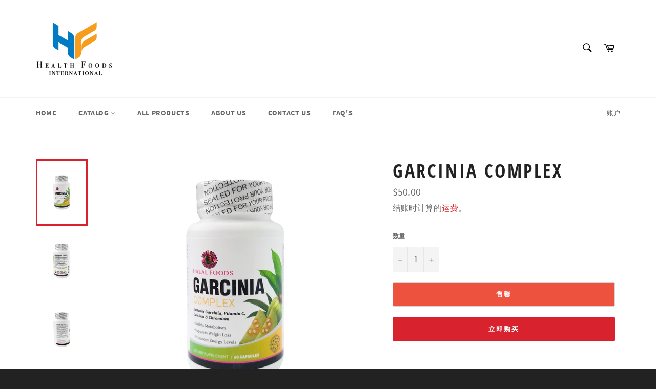

--- FILE ---
content_type: text/html; charset=utf-8
request_url: https://healthfoodsintl.com/zh-cn/products/garcinia
body_size: 22375
content:
<!doctype html>
<html class="no-js" lang="zh-CN">
<head>

  <!-- Google Tag Manager -->
    <script>
      (function(w,d,s,l,i){w[l]=w[l]||[];w[l].push({'gtm.start':
      new Date().getTime(),event:'gtm.js'});var f=d.getElementsByTagName(s)[0],
      j=d.createElement(s),dl=l!='dataLayer'?'&l='+l:'';j.async=true;j.src=
      'https://www.googletagmanager.com/gtm.js?id='+i+dl;f.parentNode.insertBefore(j,f);
      })(window,document,'script','dataLayer','GTM-P3DKNZK');
    </script>
  <!-- End Google Tag Manager -->

  <meta charset="utf-8">
  <meta http-equiv="X-UA-Compatible" content="IE=edge,chrome=1">
  <meta name="viewport" content="width=device-width,initial-scale=1">
  <meta name="theme-color" content="#ffffff">

  
    <link rel="shortcut icon" href="//healthfoodsintl.com/cdn/shop/files/Health-Foods-Logo-ONLY_32x32.png?v=1635731628" type="image/png">
  

  <link rel="canonical" href="https://healthfoodsintl.com/zh-cn/products/garcinia">
  <title>
  Garcinia Complex &ndash; Health Foods International
  </title>

  
    <meta name="description" content="Halal Foods Garcinia Complex is a natural dietary supplement that helps aid you in your weight loss goals. It also helps suppress appetite, balance mood, boost energy, enhance exercise, and promote overall wellness. Garcinia has a fat blocking chemical compound called Hydroxylcitric acid, or HCA which helps block the e">
  

  <!-- /snippets/social-meta-tags.liquid -->




<meta property="og:site_name" content="Health Foods International">
<meta property="og:url" content="https://healthfoodsintl.com/zh-cn/products/garcinia">
<meta property="og:title" content="Garcinia Complex">
<meta property="og:type" content="product">
<meta property="og:description" content="Halal Foods Garcinia Complex is a natural dietary supplement that helps aid you in your weight loss goals. It also helps suppress appetite, balance mood, boost energy, enhance exercise, and promote overall wellness. Garcinia has a fat blocking chemical compound called Hydroxylcitric acid, or HCA which helps block the e">

  <meta property="og:price:amount" content="50.00">
  <meta property="og:price:currency" content="SGD">

<meta property="og:image" content="http://healthfoodsintl.com/cdn/shop/products/Garcinia_1200x1200.png?v=1646023117"><meta property="og:image" content="http://healthfoodsintl.com/cdn/shop/products/Garcinia2_1200x1200.png?v=1646023117"><meta property="og:image" content="http://healthfoodsintl.com/cdn/shop/products/Garcinia3_1200x1200.png?v=1646023117">
<meta property="og:image:secure_url" content="https://healthfoodsintl.com/cdn/shop/products/Garcinia_1200x1200.png?v=1646023117"><meta property="og:image:secure_url" content="https://healthfoodsintl.com/cdn/shop/products/Garcinia2_1200x1200.png?v=1646023117"><meta property="og:image:secure_url" content="https://healthfoodsintl.com/cdn/shop/products/Garcinia3_1200x1200.png?v=1646023117">


<meta name="twitter:card" content="summary_large_image">
<meta name="twitter:title" content="Garcinia Complex">
<meta name="twitter:description" content="Halal Foods Garcinia Complex is a natural dietary supplement that helps aid you in your weight loss goals. It also helps suppress appetite, balance mood, boost energy, enhance exercise, and promote overall wellness. Garcinia has a fat blocking chemical compound called Hydroxylcitric acid, or HCA which helps block the e">

  <style data-shopify>
  :root {
    --color-body-text: #666;
    --color-body: #fff;
  }
</style>


  <script>
    document.documentElement.className = document.documentElement.className.replace('no-js', 'js');
  </script>

  <link href="//healthfoodsintl.com/cdn/shop/t/5/assets/theme.scss.css?v=120898031076758339201725247748" rel="stylesheet" type="text/css" media="all" />

  <script>
    window.theme = window.theme || {};

    theme.strings = {
      stockAvailable: "1 件在售",
      addToCart: "添加到购物车",
      soldOut: "售罄",
      unavailable: "不可用",
      noStockAvailable: "由于库存不足，因此无法将商品添加到购物车中。",
      willNotShipUntil: "直到 [date] 才会发货",
      willBeInStockAfter: "将在 [date] 之后有货",
      totalCartDiscount: "您正在保存 [savings]",
      addressError: "查找该地址时出错",
      addressNoResults: "未找到该地址的结果",
      addressQueryLimit: "您已超过 Google API 使用限制。考虑升级到\u003ca href=\"https:\/\/developers.google.com\/maps\/premium\/usage-limits\"\u003e高级套餐\u003c\/a\u003e。",
      authError: "对您的 Google 地图 API 密钥进行身份验证时出现问题。",
      slideNumber: "当前幻灯片 [slide_number]"
    };</script>

  <script src="//healthfoodsintl.com/cdn/shop/t/5/assets/lazysizes.min.js?v=56045284683979784691666068052" async="async"></script>

  

  <script src="//healthfoodsintl.com/cdn/shop/t/5/assets/vendor.js?v=59352919779726365461666068052" defer="defer"></script>

  
    <script>
      window.theme = window.theme || {};
      theme.moneyFormat = "${{amount}}";
    </script>
  

  <script src="//healthfoodsintl.com/cdn/shop/t/5/assets/theme.js?v=171366231195154451781666068052" defer="defer"></script>

  <script>window.performance && window.performance.mark && window.performance.mark('shopify.content_for_header.start');</script><meta name="google-site-verification" content="upAehHUbR4eXIutq-x0HBdmyPs96RH-o6A45xYclTuY">
<meta id="shopify-digital-wallet" name="shopify-digital-wallet" content="/57112264888/digital_wallets/dialog">
<meta name="shopify-checkout-api-token" content="a0b65dfa66f0f23d4db9e3f4fe10f1f6">
<meta id="in-context-paypal-metadata" data-shop-id="57112264888" data-venmo-supported="false" data-environment="production" data-locale="zh_CN" data-paypal-v4="true" data-currency="SGD">
<link rel="alternate" hreflang="x-default" href="https://healthfoodsintl.com/products/garcinia">
<link rel="alternate" hreflang="en" href="https://healthfoodsintl.com/products/garcinia">
<link rel="alternate" hreflang="id" href="https://healthfoodsintl.com/id/products/garcinia">
<link rel="alternate" hreflang="ms" href="https://healthfoodsintl.com/ms/products/garcinia">
<link rel="alternate" hreflang="ta" href="https://healthfoodsintl.com/ta/products/garcinia">
<link rel="alternate" hreflang="zh-Hans" href="https://healthfoodsintl.com/zh/products/garcinia">
<link rel="alternate" hreflang="zh-Hans-CN" href="https://healthfoodsintl.com/zh-cn/products/garcinia">
<link rel="alternate" hreflang="zh-Hans-AC" href="https://healthfoodsintl.com/zh/products/garcinia">
<link rel="alternate" hreflang="zh-Hans-AD" href="https://healthfoodsintl.com/zh/products/garcinia">
<link rel="alternate" hreflang="zh-Hans-AE" href="https://healthfoodsintl.com/zh/products/garcinia">
<link rel="alternate" hreflang="zh-Hans-AF" href="https://healthfoodsintl.com/zh/products/garcinia">
<link rel="alternate" hreflang="zh-Hans-AG" href="https://healthfoodsintl.com/zh/products/garcinia">
<link rel="alternate" hreflang="zh-Hans-AI" href="https://healthfoodsintl.com/zh/products/garcinia">
<link rel="alternate" hreflang="zh-Hans-AL" href="https://healthfoodsintl.com/zh/products/garcinia">
<link rel="alternate" hreflang="zh-Hans-AM" href="https://healthfoodsintl.com/zh/products/garcinia">
<link rel="alternate" hreflang="zh-Hans-AO" href="https://healthfoodsintl.com/zh/products/garcinia">
<link rel="alternate" hreflang="zh-Hans-AR" href="https://healthfoodsintl.com/zh/products/garcinia">
<link rel="alternate" hreflang="zh-Hans-AT" href="https://healthfoodsintl.com/zh/products/garcinia">
<link rel="alternate" hreflang="zh-Hans-AU" href="https://healthfoodsintl.com/zh/products/garcinia">
<link rel="alternate" hreflang="zh-Hans-AW" href="https://healthfoodsintl.com/zh/products/garcinia">
<link rel="alternate" hreflang="zh-Hans-AX" href="https://healthfoodsintl.com/zh/products/garcinia">
<link rel="alternate" hreflang="zh-Hans-AZ" href="https://healthfoodsintl.com/zh/products/garcinia">
<link rel="alternate" hreflang="zh-Hans-BA" href="https://healthfoodsintl.com/zh/products/garcinia">
<link rel="alternate" hreflang="zh-Hans-BB" href="https://healthfoodsintl.com/zh/products/garcinia">
<link rel="alternate" hreflang="zh-Hans-BD" href="https://healthfoodsintl.com/zh/products/garcinia">
<link rel="alternate" hreflang="zh-Hans-BE" href="https://healthfoodsintl.com/zh/products/garcinia">
<link rel="alternate" hreflang="zh-Hans-BF" href="https://healthfoodsintl.com/zh/products/garcinia">
<link rel="alternate" hreflang="zh-Hans-BG" href="https://healthfoodsintl.com/zh/products/garcinia">
<link rel="alternate" hreflang="zh-Hans-BH" href="https://healthfoodsintl.com/zh/products/garcinia">
<link rel="alternate" hreflang="zh-Hans-BI" href="https://healthfoodsintl.com/zh/products/garcinia">
<link rel="alternate" hreflang="zh-Hans-BJ" href="https://healthfoodsintl.com/zh/products/garcinia">
<link rel="alternate" hreflang="zh-Hans-BL" href="https://healthfoodsintl.com/zh/products/garcinia">
<link rel="alternate" hreflang="zh-Hans-BM" href="https://healthfoodsintl.com/zh/products/garcinia">
<link rel="alternate" hreflang="zh-Hans-BN" href="https://healthfoodsintl.com/zh/products/garcinia">
<link rel="alternate" hreflang="zh-Hans-BO" href="https://healthfoodsintl.com/zh/products/garcinia">
<link rel="alternate" hreflang="zh-Hans-BQ" href="https://healthfoodsintl.com/zh/products/garcinia">
<link rel="alternate" hreflang="zh-Hans-BR" href="https://healthfoodsintl.com/zh/products/garcinia">
<link rel="alternate" hreflang="zh-Hans-BS" href="https://healthfoodsintl.com/zh/products/garcinia">
<link rel="alternate" hreflang="zh-Hans-BT" href="https://healthfoodsintl.com/zh/products/garcinia">
<link rel="alternate" hreflang="zh-Hans-BW" href="https://healthfoodsintl.com/zh/products/garcinia">
<link rel="alternate" hreflang="zh-Hans-BY" href="https://healthfoodsintl.com/zh/products/garcinia">
<link rel="alternate" hreflang="zh-Hans-BZ" href="https://healthfoodsintl.com/zh/products/garcinia">
<link rel="alternate" hreflang="zh-Hans-CA" href="https://healthfoodsintl.com/zh/products/garcinia">
<link rel="alternate" hreflang="zh-Hans-CC" href="https://healthfoodsintl.com/zh/products/garcinia">
<link rel="alternate" hreflang="zh-Hans-CD" href="https://healthfoodsintl.com/zh/products/garcinia">
<link rel="alternate" hreflang="zh-Hans-CF" href="https://healthfoodsintl.com/zh/products/garcinia">
<link rel="alternate" hreflang="zh-Hans-CG" href="https://healthfoodsintl.com/zh/products/garcinia">
<link rel="alternate" hreflang="zh-Hans-CH" href="https://healthfoodsintl.com/zh/products/garcinia">
<link rel="alternate" hreflang="zh-Hans-CI" href="https://healthfoodsintl.com/zh/products/garcinia">
<link rel="alternate" hreflang="zh-Hans-CK" href="https://healthfoodsintl.com/zh/products/garcinia">
<link rel="alternate" hreflang="zh-Hans-CL" href="https://healthfoodsintl.com/zh/products/garcinia">
<link rel="alternate" hreflang="zh-Hans-CM" href="https://healthfoodsintl.com/zh/products/garcinia">
<link rel="alternate" hreflang="zh-Hans-CO" href="https://healthfoodsintl.com/zh/products/garcinia">
<link rel="alternate" hreflang="zh-Hans-CR" href="https://healthfoodsintl.com/zh/products/garcinia">
<link rel="alternate" hreflang="zh-Hans-CV" href="https://healthfoodsintl.com/zh/products/garcinia">
<link rel="alternate" hreflang="zh-Hans-CW" href="https://healthfoodsintl.com/zh/products/garcinia">
<link rel="alternate" hreflang="zh-Hans-CX" href="https://healthfoodsintl.com/zh/products/garcinia">
<link rel="alternate" hreflang="zh-Hans-CY" href="https://healthfoodsintl.com/zh/products/garcinia">
<link rel="alternate" hreflang="zh-Hans-CZ" href="https://healthfoodsintl.com/zh/products/garcinia">
<link rel="alternate" hreflang="zh-Hans-DE" href="https://healthfoodsintl.com/zh/products/garcinia">
<link rel="alternate" hreflang="zh-Hans-DJ" href="https://healthfoodsintl.com/zh/products/garcinia">
<link rel="alternate" hreflang="zh-Hans-DK" href="https://healthfoodsintl.com/zh/products/garcinia">
<link rel="alternate" hreflang="zh-Hans-DM" href="https://healthfoodsintl.com/zh/products/garcinia">
<link rel="alternate" hreflang="zh-Hans-DO" href="https://healthfoodsintl.com/zh/products/garcinia">
<link rel="alternate" hreflang="zh-Hans-DZ" href="https://healthfoodsintl.com/zh/products/garcinia">
<link rel="alternate" hreflang="zh-Hans-EC" href="https://healthfoodsintl.com/zh/products/garcinia">
<link rel="alternate" hreflang="zh-Hans-EE" href="https://healthfoodsintl.com/zh/products/garcinia">
<link rel="alternate" hreflang="zh-Hans-EG" href="https://healthfoodsintl.com/zh/products/garcinia">
<link rel="alternate" hreflang="zh-Hans-EH" href="https://healthfoodsintl.com/zh/products/garcinia">
<link rel="alternate" hreflang="zh-Hans-ER" href="https://healthfoodsintl.com/zh/products/garcinia">
<link rel="alternate" hreflang="zh-Hans-ES" href="https://healthfoodsintl.com/zh/products/garcinia">
<link rel="alternate" hreflang="zh-Hans-ET" href="https://healthfoodsintl.com/zh/products/garcinia">
<link rel="alternate" hreflang="zh-Hans-FI" href="https://healthfoodsintl.com/zh/products/garcinia">
<link rel="alternate" hreflang="zh-Hans-FJ" href="https://healthfoodsintl.com/zh/products/garcinia">
<link rel="alternate" hreflang="zh-Hans-FK" href="https://healthfoodsintl.com/zh/products/garcinia">
<link rel="alternate" hreflang="zh-Hans-FO" href="https://healthfoodsintl.com/zh/products/garcinia">
<link rel="alternate" hreflang="zh-Hans-FR" href="https://healthfoodsintl.com/zh/products/garcinia">
<link rel="alternate" hreflang="zh-Hans-GA" href="https://healthfoodsintl.com/zh/products/garcinia">
<link rel="alternate" hreflang="zh-Hans-GB" href="https://healthfoodsintl.com/zh/products/garcinia">
<link rel="alternate" hreflang="zh-Hans-GD" href="https://healthfoodsintl.com/zh/products/garcinia">
<link rel="alternate" hreflang="zh-Hans-GE" href="https://healthfoodsintl.com/zh/products/garcinia">
<link rel="alternate" hreflang="zh-Hans-GF" href="https://healthfoodsintl.com/zh/products/garcinia">
<link rel="alternate" hreflang="zh-Hans-GG" href="https://healthfoodsintl.com/zh/products/garcinia">
<link rel="alternate" hreflang="zh-Hans-GH" href="https://healthfoodsintl.com/zh/products/garcinia">
<link rel="alternate" hreflang="zh-Hans-GI" href="https://healthfoodsintl.com/zh/products/garcinia">
<link rel="alternate" hreflang="zh-Hans-GL" href="https://healthfoodsintl.com/zh/products/garcinia">
<link rel="alternate" hreflang="zh-Hans-GM" href="https://healthfoodsintl.com/zh/products/garcinia">
<link rel="alternate" hreflang="zh-Hans-GN" href="https://healthfoodsintl.com/zh/products/garcinia">
<link rel="alternate" hreflang="zh-Hans-GP" href="https://healthfoodsintl.com/zh/products/garcinia">
<link rel="alternate" hreflang="zh-Hans-GQ" href="https://healthfoodsintl.com/zh/products/garcinia">
<link rel="alternate" hreflang="zh-Hans-GR" href="https://healthfoodsintl.com/zh/products/garcinia">
<link rel="alternate" hreflang="zh-Hans-GS" href="https://healthfoodsintl.com/zh/products/garcinia">
<link rel="alternate" hreflang="zh-Hans-GT" href="https://healthfoodsintl.com/zh/products/garcinia">
<link rel="alternate" hreflang="zh-Hans-GW" href="https://healthfoodsintl.com/zh/products/garcinia">
<link rel="alternate" hreflang="zh-Hans-GY" href="https://healthfoodsintl.com/zh/products/garcinia">
<link rel="alternate" hreflang="zh-Hans-HK" href="https://healthfoodsintl.com/zh/products/garcinia">
<link rel="alternate" hreflang="zh-Hans-HN" href="https://healthfoodsintl.com/zh/products/garcinia">
<link rel="alternate" hreflang="zh-Hans-HR" href="https://healthfoodsintl.com/zh/products/garcinia">
<link rel="alternate" hreflang="zh-Hans-HT" href="https://healthfoodsintl.com/zh/products/garcinia">
<link rel="alternate" hreflang="zh-Hans-HU" href="https://healthfoodsintl.com/zh/products/garcinia">
<link rel="alternate" hreflang="zh-Hans-ID" href="https://healthfoodsintl.com/zh/products/garcinia">
<link rel="alternate" hreflang="zh-Hans-IE" href="https://healthfoodsintl.com/zh/products/garcinia">
<link rel="alternate" hreflang="zh-Hans-IL" href="https://healthfoodsintl.com/zh/products/garcinia">
<link rel="alternate" hreflang="zh-Hans-IM" href="https://healthfoodsintl.com/zh/products/garcinia">
<link rel="alternate" hreflang="zh-Hans-IN" href="https://healthfoodsintl.com/zh/products/garcinia">
<link rel="alternate" hreflang="zh-Hans-IO" href="https://healthfoodsintl.com/zh/products/garcinia">
<link rel="alternate" hreflang="zh-Hans-IQ" href="https://healthfoodsintl.com/zh/products/garcinia">
<link rel="alternate" hreflang="zh-Hans-IS" href="https://healthfoodsintl.com/zh/products/garcinia">
<link rel="alternate" hreflang="zh-Hans-IT" href="https://healthfoodsintl.com/zh/products/garcinia">
<link rel="alternate" hreflang="zh-Hans-JE" href="https://healthfoodsintl.com/zh/products/garcinia">
<link rel="alternate" hreflang="zh-Hans-JM" href="https://healthfoodsintl.com/zh/products/garcinia">
<link rel="alternate" hreflang="zh-Hans-JO" href="https://healthfoodsintl.com/zh/products/garcinia">
<link rel="alternate" hreflang="zh-Hans-JP" href="https://healthfoodsintl.com/zh/products/garcinia">
<link rel="alternate" hreflang="zh-Hans-KE" href="https://healthfoodsintl.com/zh/products/garcinia">
<link rel="alternate" hreflang="zh-Hans-KG" href="https://healthfoodsintl.com/zh/products/garcinia">
<link rel="alternate" hreflang="zh-Hans-KH" href="https://healthfoodsintl.com/zh/products/garcinia">
<link rel="alternate" hreflang="zh-Hans-KI" href="https://healthfoodsintl.com/zh/products/garcinia">
<link rel="alternate" hreflang="zh-Hans-KM" href="https://healthfoodsintl.com/zh/products/garcinia">
<link rel="alternate" hreflang="zh-Hans-KN" href="https://healthfoodsintl.com/zh/products/garcinia">
<link rel="alternate" hreflang="zh-Hans-KR" href="https://healthfoodsintl.com/zh/products/garcinia">
<link rel="alternate" hreflang="zh-Hans-KW" href="https://healthfoodsintl.com/zh/products/garcinia">
<link rel="alternate" hreflang="zh-Hans-KY" href="https://healthfoodsintl.com/zh/products/garcinia">
<link rel="alternate" hreflang="zh-Hans-KZ" href="https://healthfoodsintl.com/zh/products/garcinia">
<link rel="alternate" hreflang="zh-Hans-LA" href="https://healthfoodsintl.com/zh/products/garcinia">
<link rel="alternate" hreflang="zh-Hans-LB" href="https://healthfoodsintl.com/zh/products/garcinia">
<link rel="alternate" hreflang="zh-Hans-LC" href="https://healthfoodsintl.com/zh/products/garcinia">
<link rel="alternate" hreflang="zh-Hans-LI" href="https://healthfoodsintl.com/zh/products/garcinia">
<link rel="alternate" hreflang="zh-Hans-LK" href="https://healthfoodsintl.com/zh/products/garcinia">
<link rel="alternate" hreflang="zh-Hans-LR" href="https://healthfoodsintl.com/zh/products/garcinia">
<link rel="alternate" hreflang="zh-Hans-LS" href="https://healthfoodsintl.com/zh/products/garcinia">
<link rel="alternate" hreflang="zh-Hans-LT" href="https://healthfoodsintl.com/zh/products/garcinia">
<link rel="alternate" hreflang="zh-Hans-LU" href="https://healthfoodsintl.com/zh/products/garcinia">
<link rel="alternate" hreflang="zh-Hans-LV" href="https://healthfoodsintl.com/zh/products/garcinia">
<link rel="alternate" hreflang="zh-Hans-LY" href="https://healthfoodsintl.com/zh/products/garcinia">
<link rel="alternate" hreflang="zh-Hans-MA" href="https://healthfoodsintl.com/zh/products/garcinia">
<link rel="alternate" hreflang="zh-Hans-MC" href="https://healthfoodsintl.com/zh/products/garcinia">
<link rel="alternate" hreflang="zh-Hans-MD" href="https://healthfoodsintl.com/zh/products/garcinia">
<link rel="alternate" hreflang="zh-Hans-ME" href="https://healthfoodsintl.com/zh/products/garcinia">
<link rel="alternate" hreflang="zh-Hans-MF" href="https://healthfoodsintl.com/zh/products/garcinia">
<link rel="alternate" hreflang="zh-Hans-MG" href="https://healthfoodsintl.com/zh/products/garcinia">
<link rel="alternate" hreflang="zh-Hans-MK" href="https://healthfoodsintl.com/zh/products/garcinia">
<link rel="alternate" hreflang="zh-Hans-ML" href="https://healthfoodsintl.com/zh/products/garcinia">
<link rel="alternate" hreflang="zh-Hans-MM" href="https://healthfoodsintl.com/zh/products/garcinia">
<link rel="alternate" hreflang="zh-Hans-MN" href="https://healthfoodsintl.com/zh/products/garcinia">
<link rel="alternate" hreflang="zh-Hans-MO" href="https://healthfoodsintl.com/zh/products/garcinia">
<link rel="alternate" hreflang="zh-Hans-MQ" href="https://healthfoodsintl.com/zh/products/garcinia">
<link rel="alternate" hreflang="zh-Hans-MR" href="https://healthfoodsintl.com/zh/products/garcinia">
<link rel="alternate" hreflang="zh-Hans-MS" href="https://healthfoodsintl.com/zh/products/garcinia">
<link rel="alternate" hreflang="zh-Hans-MT" href="https://healthfoodsintl.com/zh/products/garcinia">
<link rel="alternate" hreflang="zh-Hans-MU" href="https://healthfoodsintl.com/zh/products/garcinia">
<link rel="alternate" hreflang="zh-Hans-MV" href="https://healthfoodsintl.com/zh/products/garcinia">
<link rel="alternate" hreflang="zh-Hans-MW" href="https://healthfoodsintl.com/zh/products/garcinia">
<link rel="alternate" hreflang="zh-Hans-MX" href="https://healthfoodsintl.com/zh/products/garcinia">
<link rel="alternate" hreflang="zh-Hans-MY" href="https://healthfoodsintl.com/zh/products/garcinia">
<link rel="alternate" hreflang="zh-Hans-MZ" href="https://healthfoodsintl.com/zh/products/garcinia">
<link rel="alternate" hreflang="zh-Hans-NA" href="https://healthfoodsintl.com/zh/products/garcinia">
<link rel="alternate" hreflang="zh-Hans-NC" href="https://healthfoodsintl.com/zh/products/garcinia">
<link rel="alternate" hreflang="zh-Hans-NE" href="https://healthfoodsintl.com/zh/products/garcinia">
<link rel="alternate" hreflang="zh-Hans-NF" href="https://healthfoodsintl.com/zh/products/garcinia">
<link rel="alternate" hreflang="zh-Hans-NG" href="https://healthfoodsintl.com/zh/products/garcinia">
<link rel="alternate" hreflang="zh-Hans-NI" href="https://healthfoodsintl.com/zh/products/garcinia">
<link rel="alternate" hreflang="zh-Hans-NL" href="https://healthfoodsintl.com/zh/products/garcinia">
<link rel="alternate" hreflang="zh-Hans-NO" href="https://healthfoodsintl.com/zh/products/garcinia">
<link rel="alternate" hreflang="zh-Hans-NP" href="https://healthfoodsintl.com/zh/products/garcinia">
<link rel="alternate" hreflang="zh-Hans-NR" href="https://healthfoodsintl.com/zh/products/garcinia">
<link rel="alternate" hreflang="zh-Hans-NU" href="https://healthfoodsintl.com/zh/products/garcinia">
<link rel="alternate" hreflang="zh-Hans-NZ" href="https://healthfoodsintl.com/zh/products/garcinia">
<link rel="alternate" hreflang="zh-Hans-OM" href="https://healthfoodsintl.com/zh/products/garcinia">
<link rel="alternate" hreflang="zh-Hans-PA" href="https://healthfoodsintl.com/zh/products/garcinia">
<link rel="alternate" hreflang="zh-Hans-PE" href="https://healthfoodsintl.com/zh/products/garcinia">
<link rel="alternate" hreflang="zh-Hans-PF" href="https://healthfoodsintl.com/zh/products/garcinia">
<link rel="alternate" hreflang="zh-Hans-PG" href="https://healthfoodsintl.com/zh/products/garcinia">
<link rel="alternate" hreflang="zh-Hans-PH" href="https://healthfoodsintl.com/zh/products/garcinia">
<link rel="alternate" hreflang="zh-Hans-PK" href="https://healthfoodsintl.com/zh/products/garcinia">
<link rel="alternate" hreflang="zh-Hans-PL" href="https://healthfoodsintl.com/zh/products/garcinia">
<link rel="alternate" hreflang="zh-Hans-PM" href="https://healthfoodsintl.com/zh/products/garcinia">
<link rel="alternate" hreflang="zh-Hans-PN" href="https://healthfoodsintl.com/zh/products/garcinia">
<link rel="alternate" hreflang="zh-Hans-PS" href="https://healthfoodsintl.com/zh/products/garcinia">
<link rel="alternate" hreflang="zh-Hans-PT" href="https://healthfoodsintl.com/zh/products/garcinia">
<link rel="alternate" hreflang="zh-Hans-PY" href="https://healthfoodsintl.com/zh/products/garcinia">
<link rel="alternate" hreflang="zh-Hans-QA" href="https://healthfoodsintl.com/zh/products/garcinia">
<link rel="alternate" hreflang="zh-Hans-RE" href="https://healthfoodsintl.com/zh/products/garcinia">
<link rel="alternate" hreflang="zh-Hans-RO" href="https://healthfoodsintl.com/zh/products/garcinia">
<link rel="alternate" hreflang="zh-Hans-RS" href="https://healthfoodsintl.com/zh/products/garcinia">
<link rel="alternate" hreflang="zh-Hans-RU" href="https://healthfoodsintl.com/zh/products/garcinia">
<link rel="alternate" hreflang="zh-Hans-RW" href="https://healthfoodsintl.com/zh/products/garcinia">
<link rel="alternate" hreflang="zh-Hans-SA" href="https://healthfoodsintl.com/zh/products/garcinia">
<link rel="alternate" hreflang="zh-Hans-SB" href="https://healthfoodsintl.com/zh/products/garcinia">
<link rel="alternate" hreflang="zh-Hans-SC" href="https://healthfoodsintl.com/zh/products/garcinia">
<link rel="alternate" hreflang="zh-Hans-SD" href="https://healthfoodsintl.com/zh/products/garcinia">
<link rel="alternate" hreflang="zh-Hans-SE" href="https://healthfoodsintl.com/zh/products/garcinia">
<link rel="alternate" hreflang="zh-Hans-SG" href="https://healthfoodsintl.com/zh/products/garcinia">
<link rel="alternate" hreflang="zh-Hans-SH" href="https://healthfoodsintl.com/zh/products/garcinia">
<link rel="alternate" hreflang="zh-Hans-SI" href="https://healthfoodsintl.com/zh/products/garcinia">
<link rel="alternate" hreflang="zh-Hans-SJ" href="https://healthfoodsintl.com/zh/products/garcinia">
<link rel="alternate" hreflang="zh-Hans-SK" href="https://healthfoodsintl.com/zh/products/garcinia">
<link rel="alternate" hreflang="zh-Hans-SL" href="https://healthfoodsintl.com/zh/products/garcinia">
<link rel="alternate" hreflang="zh-Hans-SM" href="https://healthfoodsintl.com/zh/products/garcinia">
<link rel="alternate" hreflang="zh-Hans-SN" href="https://healthfoodsintl.com/zh/products/garcinia">
<link rel="alternate" hreflang="zh-Hans-SO" href="https://healthfoodsintl.com/zh/products/garcinia">
<link rel="alternate" hreflang="zh-Hans-SR" href="https://healthfoodsintl.com/zh/products/garcinia">
<link rel="alternate" hreflang="zh-Hans-SS" href="https://healthfoodsintl.com/zh/products/garcinia">
<link rel="alternate" hreflang="zh-Hans-ST" href="https://healthfoodsintl.com/zh/products/garcinia">
<link rel="alternate" hreflang="zh-Hans-SV" href="https://healthfoodsintl.com/zh/products/garcinia">
<link rel="alternate" hreflang="zh-Hans-SX" href="https://healthfoodsintl.com/zh/products/garcinia">
<link rel="alternate" hreflang="zh-Hans-SZ" href="https://healthfoodsintl.com/zh/products/garcinia">
<link rel="alternate" hreflang="zh-Hans-TA" href="https://healthfoodsintl.com/zh/products/garcinia">
<link rel="alternate" hreflang="zh-Hans-TC" href="https://healthfoodsintl.com/zh/products/garcinia">
<link rel="alternate" hreflang="zh-Hans-TD" href="https://healthfoodsintl.com/zh/products/garcinia">
<link rel="alternate" hreflang="zh-Hans-TF" href="https://healthfoodsintl.com/zh/products/garcinia">
<link rel="alternate" hreflang="zh-Hans-TG" href="https://healthfoodsintl.com/zh/products/garcinia">
<link rel="alternate" hreflang="zh-Hans-TH" href="https://healthfoodsintl.com/zh/products/garcinia">
<link rel="alternate" hreflang="zh-Hans-TJ" href="https://healthfoodsintl.com/zh/products/garcinia">
<link rel="alternate" hreflang="zh-Hans-TK" href="https://healthfoodsintl.com/zh/products/garcinia">
<link rel="alternate" hreflang="zh-Hans-TL" href="https://healthfoodsintl.com/zh/products/garcinia">
<link rel="alternate" hreflang="zh-Hans-TM" href="https://healthfoodsintl.com/zh/products/garcinia">
<link rel="alternate" hreflang="zh-Hans-TN" href="https://healthfoodsintl.com/zh/products/garcinia">
<link rel="alternate" hreflang="zh-Hans-TO" href="https://healthfoodsintl.com/zh/products/garcinia">
<link rel="alternate" hreflang="zh-Hans-TR" href="https://healthfoodsintl.com/zh/products/garcinia">
<link rel="alternate" hreflang="zh-Hans-TT" href="https://healthfoodsintl.com/zh/products/garcinia">
<link rel="alternate" hreflang="zh-Hans-TV" href="https://healthfoodsintl.com/zh/products/garcinia">
<link rel="alternate" hreflang="zh-Hans-TW" href="https://healthfoodsintl.com/zh/products/garcinia">
<link rel="alternate" hreflang="zh-Hans-TZ" href="https://healthfoodsintl.com/zh/products/garcinia">
<link rel="alternate" hreflang="zh-Hans-UA" href="https://healthfoodsintl.com/zh/products/garcinia">
<link rel="alternate" hreflang="zh-Hans-UG" href="https://healthfoodsintl.com/zh/products/garcinia">
<link rel="alternate" hreflang="zh-Hans-UM" href="https://healthfoodsintl.com/zh/products/garcinia">
<link rel="alternate" hreflang="zh-Hans-US" href="https://healthfoodsintl.com/zh/products/garcinia">
<link rel="alternate" hreflang="zh-Hans-UY" href="https://healthfoodsintl.com/zh/products/garcinia">
<link rel="alternate" hreflang="zh-Hans-UZ" href="https://healthfoodsintl.com/zh/products/garcinia">
<link rel="alternate" hreflang="zh-Hans-VA" href="https://healthfoodsintl.com/zh/products/garcinia">
<link rel="alternate" hreflang="zh-Hans-VC" href="https://healthfoodsintl.com/zh/products/garcinia">
<link rel="alternate" hreflang="zh-Hans-VE" href="https://healthfoodsintl.com/zh/products/garcinia">
<link rel="alternate" hreflang="zh-Hans-VG" href="https://healthfoodsintl.com/zh/products/garcinia">
<link rel="alternate" hreflang="zh-Hans-VN" href="https://healthfoodsintl.com/zh/products/garcinia">
<link rel="alternate" hreflang="zh-Hans-VU" href="https://healthfoodsintl.com/zh/products/garcinia">
<link rel="alternate" hreflang="zh-Hans-WF" href="https://healthfoodsintl.com/zh/products/garcinia">
<link rel="alternate" hreflang="zh-Hans-WS" href="https://healthfoodsintl.com/zh/products/garcinia">
<link rel="alternate" hreflang="zh-Hans-XK" href="https://healthfoodsintl.com/zh/products/garcinia">
<link rel="alternate" hreflang="zh-Hans-YE" href="https://healthfoodsintl.com/zh/products/garcinia">
<link rel="alternate" hreflang="zh-Hans-YT" href="https://healthfoodsintl.com/zh/products/garcinia">
<link rel="alternate" hreflang="zh-Hans-ZA" href="https://healthfoodsintl.com/zh/products/garcinia">
<link rel="alternate" hreflang="zh-Hans-ZM" href="https://healthfoodsintl.com/zh/products/garcinia">
<link rel="alternate" hreflang="zh-Hans-ZW" href="https://healthfoodsintl.com/zh/products/garcinia">
<link rel="alternate" type="application/json+oembed" href="https://healthfoodsintl.com/zh-cn/products/garcinia.oembed">
<script async="async" src="/checkouts/internal/preloads.js?locale=zh-CN"></script>
<script id="shopify-features" type="application/json">{"accessToken":"a0b65dfa66f0f23d4db9e3f4fe10f1f6","betas":["rich-media-storefront-analytics"],"domain":"healthfoodsintl.com","predictiveSearch":true,"shopId":57112264888,"locale":"zh-cn"}</script>
<script>var Shopify = Shopify || {};
Shopify.shop = "health-foods-international.myshopify.com";
Shopify.locale = "zh-CN";
Shopify.currency = {"active":"SGD","rate":"1.0"};
Shopify.country = "CN";
Shopify.theme = {"name":"Venture (NEW)","id":131583377592,"schema_name":"Venture","schema_version":"12.6.1","theme_store_id":775,"role":"main"};
Shopify.theme.handle = "null";
Shopify.theme.style = {"id":null,"handle":null};
Shopify.cdnHost = "healthfoodsintl.com/cdn";
Shopify.routes = Shopify.routes || {};
Shopify.routes.root = "/zh-cn/";</script>
<script type="module">!function(o){(o.Shopify=o.Shopify||{}).modules=!0}(window);</script>
<script>!function(o){function n(){var o=[];function n(){o.push(Array.prototype.slice.apply(arguments))}return n.q=o,n}var t=o.Shopify=o.Shopify||{};t.loadFeatures=n(),t.autoloadFeatures=n()}(window);</script>
<script id="shop-js-analytics" type="application/json">{"pageType":"product"}</script>
<script defer="defer" async type="module" src="//healthfoodsintl.com/cdn/shopifycloud/shop-js/modules/v2/client.init-shop-cart-sync_DOeOI85m.zh-CN.esm.js"></script>
<script defer="defer" async type="module" src="//healthfoodsintl.com/cdn/shopifycloud/shop-js/modules/v2/chunk.common_CNX97BC6.esm.js"></script>
<script defer="defer" async type="module" src="//healthfoodsintl.com/cdn/shopifycloud/shop-js/modules/v2/chunk.modal_DW02LmOA.esm.js"></script>
<script type="module">
  await import("//healthfoodsintl.com/cdn/shopifycloud/shop-js/modules/v2/client.init-shop-cart-sync_DOeOI85m.zh-CN.esm.js");
await import("//healthfoodsintl.com/cdn/shopifycloud/shop-js/modules/v2/chunk.common_CNX97BC6.esm.js");
await import("//healthfoodsintl.com/cdn/shopifycloud/shop-js/modules/v2/chunk.modal_DW02LmOA.esm.js");

  window.Shopify.SignInWithShop?.initShopCartSync?.({"fedCMEnabled":true,"windoidEnabled":true});

</script>
<script>(function() {
  var isLoaded = false;
  function asyncLoad() {
    if (isLoaded) return;
    isLoaded = true;
    var urls = ["https:\/\/myfaqprime.appspot.com\/bot\/bot-primelite.js?shop=health-foods-international.myshopify.com","https:\/\/app.adoric-om.com\/adoric.js?key=298eb80b47fd60b5e16dc515ce3ad6c3\u0026shop=health-foods-international.myshopify.com"];
    for (var i = 0; i < urls.length; i++) {
      var s = document.createElement('script');
      s.type = 'text/javascript';
      s.async = true;
      s.src = urls[i];
      var x = document.getElementsByTagName('script')[0];
      x.parentNode.insertBefore(s, x);
    }
  };
  if(window.attachEvent) {
    window.attachEvent('onload', asyncLoad);
  } else {
    window.addEventListener('load', asyncLoad, false);
  }
})();</script>
<script id="__st">var __st={"a":57112264888,"offset":28800,"reqid":"acddf4cf-540c-489b-b7f2-63dc1886656e-1769073459","pageurl":"healthfoodsintl.com\/zh-cn\/products\/garcinia","u":"a3f9b0c18fd6","p":"product","rtyp":"product","rid":7076373659832};</script>
<script>window.ShopifyPaypalV4VisibilityTracking = true;</script>
<script id="captcha-bootstrap">!function(){'use strict';const t='contact',e='account',n='new_comment',o=[[t,t],['blogs',n],['comments',n],[t,'customer']],c=[[e,'customer_login'],[e,'guest_login'],[e,'recover_customer_password'],[e,'create_customer']],r=t=>t.map((([t,e])=>`form[action*='/${t}']:not([data-nocaptcha='true']) input[name='form_type'][value='${e}']`)).join(','),a=t=>()=>t?[...document.querySelectorAll(t)].map((t=>t.form)):[];function s(){const t=[...o],e=r(t);return a(e)}const i='password',u='form_key',d=['recaptcha-v3-token','g-recaptcha-response','h-captcha-response',i],f=()=>{try{return window.sessionStorage}catch{return}},m='__shopify_v',_=t=>t.elements[u];function p(t,e,n=!1){try{const o=window.sessionStorage,c=JSON.parse(o.getItem(e)),{data:r}=function(t){const{data:e,action:n}=t;return t[m]||n?{data:e,action:n}:{data:t,action:n}}(c);for(const[e,n]of Object.entries(r))t.elements[e]&&(t.elements[e].value=n);n&&o.removeItem(e)}catch(o){console.error('form repopulation failed',{error:o})}}const l='form_type',E='cptcha';function T(t){t.dataset[E]=!0}const w=window,h=w.document,L='Shopify',v='ce_forms',y='captcha';let A=!1;((t,e)=>{const n=(g='f06e6c50-85a8-45c8-87d0-21a2b65856fe',I='https://cdn.shopify.com/shopifycloud/storefront-forms-hcaptcha/ce_storefront_forms_captcha_hcaptcha.v1.5.2.iife.js',D={infoText:'受 hCaptcha 保护',privacyText:'隐私',termsText:'条款'},(t,e,n)=>{const o=w[L][v],c=o.bindForm;if(c)return c(t,g,e,D).then(n);var r;o.q.push([[t,g,e,D],n]),r=I,A||(h.body.append(Object.assign(h.createElement('script'),{id:'captcha-provider',async:!0,src:r})),A=!0)});var g,I,D;w[L]=w[L]||{},w[L][v]=w[L][v]||{},w[L][v].q=[],w[L][y]=w[L][y]||{},w[L][y].protect=function(t,e){n(t,void 0,e),T(t)},Object.freeze(w[L][y]),function(t,e,n,w,h,L){const[v,y,A,g]=function(t,e,n){const i=e?o:[],u=t?c:[],d=[...i,...u],f=r(d),m=r(i),_=r(d.filter((([t,e])=>n.includes(e))));return[a(f),a(m),a(_),s()]}(w,h,L),I=t=>{const e=t.target;return e instanceof HTMLFormElement?e:e&&e.form},D=t=>v().includes(t);t.addEventListener('submit',(t=>{const e=I(t);if(!e)return;const n=D(e)&&!e.dataset.hcaptchaBound&&!e.dataset.recaptchaBound,o=_(e),c=g().includes(e)&&(!o||!o.value);(n||c)&&t.preventDefault(),c&&!n&&(function(t){try{if(!f())return;!function(t){const e=f();if(!e)return;const n=_(t);if(!n)return;const o=n.value;o&&e.removeItem(o)}(t);const e=Array.from(Array(32),(()=>Math.random().toString(36)[2])).join('');!function(t,e){_(t)||t.append(Object.assign(document.createElement('input'),{type:'hidden',name:u})),t.elements[u].value=e}(t,e),function(t,e){const n=f();if(!n)return;const o=[...t.querySelectorAll(`input[type='${i}']`)].map((({name:t})=>t)),c=[...d,...o],r={};for(const[a,s]of new FormData(t).entries())c.includes(a)||(r[a]=s);n.setItem(e,JSON.stringify({[m]:1,action:t.action,data:r}))}(t,e)}catch(e){console.error('failed to persist form',e)}}(e),e.submit())}));const S=(t,e)=>{t&&!t.dataset[E]&&(n(t,e.some((e=>e===t))),T(t))};for(const o of['focusin','change'])t.addEventListener(o,(t=>{const e=I(t);D(e)&&S(e,y())}));const B=e.get('form_key'),M=e.get(l),P=B&&M;t.addEventListener('DOMContentLoaded',(()=>{const t=y();if(P)for(const e of t)e.elements[l].value===M&&p(e,B);[...new Set([...A(),...v().filter((t=>'true'===t.dataset.shopifyCaptcha))])].forEach((e=>S(e,t)))}))}(h,new URLSearchParams(w.location.search),n,t,e,['guest_login'])})(!0,!0)}();</script>
<script integrity="sha256-4kQ18oKyAcykRKYeNunJcIwy7WH5gtpwJnB7kiuLZ1E=" data-source-attribution="shopify.loadfeatures" defer="defer" src="//healthfoodsintl.com/cdn/shopifycloud/storefront/assets/storefront/load_feature-a0a9edcb.js" crossorigin="anonymous"></script>
<script data-source-attribution="shopify.dynamic_checkout.dynamic.init">var Shopify=Shopify||{};Shopify.PaymentButton=Shopify.PaymentButton||{isStorefrontPortableWallets:!0,init:function(){window.Shopify.PaymentButton.init=function(){};var t=document.createElement("script");t.src="https://healthfoodsintl.com/cdn/shopifycloud/portable-wallets/latest/portable-wallets.zh-cn.js",t.type="module",document.head.appendChild(t)}};
</script>
<script data-source-attribution="shopify.dynamic_checkout.buyer_consent">
  function portableWalletsHideBuyerConsent(e){var t=document.getElementById("shopify-buyer-consent"),n=document.getElementById("shopify-subscription-policy-button");t&&n&&(t.classList.add("hidden"),t.setAttribute("aria-hidden","true"),n.removeEventListener("click",e))}function portableWalletsShowBuyerConsent(e){var t=document.getElementById("shopify-buyer-consent"),n=document.getElementById("shopify-subscription-policy-button");t&&n&&(t.classList.remove("hidden"),t.removeAttribute("aria-hidden"),n.addEventListener("click",e))}window.Shopify?.PaymentButton&&(window.Shopify.PaymentButton.hideBuyerConsent=portableWalletsHideBuyerConsent,window.Shopify.PaymentButton.showBuyerConsent=portableWalletsShowBuyerConsent);
</script>
<script>
  function portableWalletsCleanup(e){e&&e.src&&console.error("Failed to load portable wallets script "+e.src);var t=document.querySelectorAll("shopify-accelerated-checkout .shopify-payment-button__skeleton, shopify-accelerated-checkout-cart .wallet-cart-button__skeleton"),e=document.getElementById("shopify-buyer-consent");for(let e=0;e<t.length;e++)t[e].remove();e&&e.remove()}function portableWalletsNotLoadedAsModule(e){e instanceof ErrorEvent&&"string"==typeof e.message&&e.message.includes("import.meta")&&"string"==typeof e.filename&&e.filename.includes("portable-wallets")&&(window.removeEventListener("error",portableWalletsNotLoadedAsModule),window.Shopify.PaymentButton.failedToLoad=e,"loading"===document.readyState?document.addEventListener("DOMContentLoaded",window.Shopify.PaymentButton.init):window.Shopify.PaymentButton.init())}window.addEventListener("error",portableWalletsNotLoadedAsModule);
</script>

<script type="module" src="https://healthfoodsintl.com/cdn/shopifycloud/portable-wallets/latest/portable-wallets.zh-cn.js" onError="portableWalletsCleanup(this)" crossorigin="anonymous"></script>
<script nomodule>
  document.addEventListener("DOMContentLoaded", portableWalletsCleanup);
</script>

<script id='scb4127' type='text/javascript' async='' src='https://healthfoodsintl.com/cdn/shopifycloud/privacy-banner/storefront-banner.js'></script><link id="shopify-accelerated-checkout-styles" rel="stylesheet" media="screen" href="https://healthfoodsintl.com/cdn/shopifycloud/portable-wallets/latest/accelerated-checkout-backwards-compat.css" crossorigin="anonymous">
<style id="shopify-accelerated-checkout-cart">
        #shopify-buyer-consent {
  margin-top: 1em;
  display: inline-block;
  width: 100%;
}

#shopify-buyer-consent.hidden {
  display: none;
}

#shopify-subscription-policy-button {
  background: none;
  border: none;
  padding: 0;
  text-decoration: underline;
  font-size: inherit;
  cursor: pointer;
}

#shopify-subscription-policy-button::before {
  box-shadow: none;
}

      </style>

<script>window.performance && window.performance.mark && window.performance.mark('shopify.content_for_header.end');</script>
<link href="https://monorail-edge.shopifysvc.com" rel="dns-prefetch">
<script>(function(){if ("sendBeacon" in navigator && "performance" in window) {try {var session_token_from_headers = performance.getEntriesByType('navigation')[0].serverTiming.find(x => x.name == '_s').description;} catch {var session_token_from_headers = undefined;}var session_cookie_matches = document.cookie.match(/_shopify_s=([^;]*)/);var session_token_from_cookie = session_cookie_matches && session_cookie_matches.length === 2 ? session_cookie_matches[1] : "";var session_token = session_token_from_headers || session_token_from_cookie || "";function handle_abandonment_event(e) {var entries = performance.getEntries().filter(function(entry) {return /monorail-edge.shopifysvc.com/.test(entry.name);});if (!window.abandonment_tracked && entries.length === 0) {window.abandonment_tracked = true;var currentMs = Date.now();var navigation_start = performance.timing.navigationStart;var payload = {shop_id: 57112264888,url: window.location.href,navigation_start,duration: currentMs - navigation_start,session_token,page_type: "product"};window.navigator.sendBeacon("https://monorail-edge.shopifysvc.com/v1/produce", JSON.stringify({schema_id: "online_store_buyer_site_abandonment/1.1",payload: payload,metadata: {event_created_at_ms: currentMs,event_sent_at_ms: currentMs}}));}}window.addEventListener('pagehide', handle_abandonment_event);}}());</script>
<script id="web-pixels-manager-setup">(function e(e,d,r,n,o){if(void 0===o&&(o={}),!Boolean(null===(a=null===(i=window.Shopify)||void 0===i?void 0:i.analytics)||void 0===a?void 0:a.replayQueue)){var i,a;window.Shopify=window.Shopify||{};var t=window.Shopify;t.analytics=t.analytics||{};var s=t.analytics;s.replayQueue=[],s.publish=function(e,d,r){return s.replayQueue.push([e,d,r]),!0};try{self.performance.mark("wpm:start")}catch(e){}var l=function(){var e={modern:/Edge?\/(1{2}[4-9]|1[2-9]\d|[2-9]\d{2}|\d{4,})\.\d+(\.\d+|)|Firefox\/(1{2}[4-9]|1[2-9]\d|[2-9]\d{2}|\d{4,})\.\d+(\.\d+|)|Chrom(ium|e)\/(9{2}|\d{3,})\.\d+(\.\d+|)|(Maci|X1{2}).+ Version\/(15\.\d+|(1[6-9]|[2-9]\d|\d{3,})\.\d+)([,.]\d+|)( \(\w+\)|)( Mobile\/\w+|) Safari\/|Chrome.+OPR\/(9{2}|\d{3,})\.\d+\.\d+|(CPU[ +]OS|iPhone[ +]OS|CPU[ +]iPhone|CPU IPhone OS|CPU iPad OS)[ +]+(15[._]\d+|(1[6-9]|[2-9]\d|\d{3,})[._]\d+)([._]\d+|)|Android:?[ /-](13[3-9]|1[4-9]\d|[2-9]\d{2}|\d{4,})(\.\d+|)(\.\d+|)|Android.+Firefox\/(13[5-9]|1[4-9]\d|[2-9]\d{2}|\d{4,})\.\d+(\.\d+|)|Android.+Chrom(ium|e)\/(13[3-9]|1[4-9]\d|[2-9]\d{2}|\d{4,})\.\d+(\.\d+|)|SamsungBrowser\/([2-9]\d|\d{3,})\.\d+/,legacy:/Edge?\/(1[6-9]|[2-9]\d|\d{3,})\.\d+(\.\d+|)|Firefox\/(5[4-9]|[6-9]\d|\d{3,})\.\d+(\.\d+|)|Chrom(ium|e)\/(5[1-9]|[6-9]\d|\d{3,})\.\d+(\.\d+|)([\d.]+$|.*Safari\/(?![\d.]+ Edge\/[\d.]+$))|(Maci|X1{2}).+ Version\/(10\.\d+|(1[1-9]|[2-9]\d|\d{3,})\.\d+)([,.]\d+|)( \(\w+\)|)( Mobile\/\w+|) Safari\/|Chrome.+OPR\/(3[89]|[4-9]\d|\d{3,})\.\d+\.\d+|(CPU[ +]OS|iPhone[ +]OS|CPU[ +]iPhone|CPU IPhone OS|CPU iPad OS)[ +]+(10[._]\d+|(1[1-9]|[2-9]\d|\d{3,})[._]\d+)([._]\d+|)|Android:?[ /-](13[3-9]|1[4-9]\d|[2-9]\d{2}|\d{4,})(\.\d+|)(\.\d+|)|Mobile Safari.+OPR\/([89]\d|\d{3,})\.\d+\.\d+|Android.+Firefox\/(13[5-9]|1[4-9]\d|[2-9]\d{2}|\d{4,})\.\d+(\.\d+|)|Android.+Chrom(ium|e)\/(13[3-9]|1[4-9]\d|[2-9]\d{2}|\d{4,})\.\d+(\.\d+|)|Android.+(UC? ?Browser|UCWEB|U3)[ /]?(15\.([5-9]|\d{2,})|(1[6-9]|[2-9]\d|\d{3,})\.\d+)\.\d+|SamsungBrowser\/(5\.\d+|([6-9]|\d{2,})\.\d+)|Android.+MQ{2}Browser\/(14(\.(9|\d{2,})|)|(1[5-9]|[2-9]\d|\d{3,})(\.\d+|))(\.\d+|)|K[Aa][Ii]OS\/(3\.\d+|([4-9]|\d{2,})\.\d+)(\.\d+|)/},d=e.modern,r=e.legacy,n=navigator.userAgent;return n.match(d)?"modern":n.match(r)?"legacy":"unknown"}(),u="modern"===l?"modern":"legacy",c=(null!=n?n:{modern:"",legacy:""})[u],f=function(e){return[e.baseUrl,"/wpm","/b",e.hashVersion,"modern"===e.buildTarget?"m":"l",".js"].join("")}({baseUrl:d,hashVersion:r,buildTarget:u}),m=function(e){var d=e.version,r=e.bundleTarget,n=e.surface,o=e.pageUrl,i=e.monorailEndpoint;return{emit:function(e){var a=e.status,t=e.errorMsg,s=(new Date).getTime(),l=JSON.stringify({metadata:{event_sent_at_ms:s},events:[{schema_id:"web_pixels_manager_load/3.1",payload:{version:d,bundle_target:r,page_url:o,status:a,surface:n,error_msg:t},metadata:{event_created_at_ms:s}}]});if(!i)return console&&console.warn&&console.warn("[Web Pixels Manager] No Monorail endpoint provided, skipping logging."),!1;try{return self.navigator.sendBeacon.bind(self.navigator)(i,l)}catch(e){}var u=new XMLHttpRequest;try{return u.open("POST",i,!0),u.setRequestHeader("Content-Type","text/plain"),u.send(l),!0}catch(e){return console&&console.warn&&console.warn("[Web Pixels Manager] Got an unhandled error while logging to Monorail."),!1}}}}({version:r,bundleTarget:l,surface:e.surface,pageUrl:self.location.href,monorailEndpoint:e.monorailEndpoint});try{o.browserTarget=l,function(e){var d=e.src,r=e.async,n=void 0===r||r,o=e.onload,i=e.onerror,a=e.sri,t=e.scriptDataAttributes,s=void 0===t?{}:t,l=document.createElement("script"),u=document.querySelector("head"),c=document.querySelector("body");if(l.async=n,l.src=d,a&&(l.integrity=a,l.crossOrigin="anonymous"),s)for(var f in s)if(Object.prototype.hasOwnProperty.call(s,f))try{l.dataset[f]=s[f]}catch(e){}if(o&&l.addEventListener("load",o),i&&l.addEventListener("error",i),u)u.appendChild(l);else{if(!c)throw new Error("Did not find a head or body element to append the script");c.appendChild(l)}}({src:f,async:!0,onload:function(){if(!function(){var e,d;return Boolean(null===(d=null===(e=window.Shopify)||void 0===e?void 0:e.analytics)||void 0===d?void 0:d.initialized)}()){var d=window.webPixelsManager.init(e)||void 0;if(d){var r=window.Shopify.analytics;r.replayQueue.forEach((function(e){var r=e[0],n=e[1],o=e[2];d.publishCustomEvent(r,n,o)})),r.replayQueue=[],r.publish=d.publishCustomEvent,r.visitor=d.visitor,r.initialized=!0}}},onerror:function(){return m.emit({status:"failed",errorMsg:"".concat(f," has failed to load")})},sri:function(e){var d=/^sha384-[A-Za-z0-9+/=]+$/;return"string"==typeof e&&d.test(e)}(c)?c:"",scriptDataAttributes:o}),m.emit({status:"loading"})}catch(e){m.emit({status:"failed",errorMsg:(null==e?void 0:e.message)||"Unknown error"})}}})({shopId: 57112264888,storefrontBaseUrl: "https://healthfoodsintl.com",extensionsBaseUrl: "https://extensions.shopifycdn.com/cdn/shopifycloud/web-pixels-manager",monorailEndpoint: "https://monorail-edge.shopifysvc.com/unstable/produce_batch",surface: "storefront-renderer",enabledBetaFlags: ["2dca8a86"],webPixelsConfigList: [{"id":"824017080","configuration":"{\"config\":\"{\\\"pixel_id\\\":\\\"G-2HE2RNQCSY\\\",\\\"target_country\\\":\\\"SG\\\",\\\"gtag_events\\\":[{\\\"type\\\":\\\"begin_checkout\\\",\\\"action_label\\\":\\\"G-2HE2RNQCSY\\\"},{\\\"type\\\":\\\"search\\\",\\\"action_label\\\":\\\"G-2HE2RNQCSY\\\"},{\\\"type\\\":\\\"view_item\\\",\\\"action_label\\\":\\\"G-2HE2RNQCSY\\\"},{\\\"type\\\":\\\"purchase\\\",\\\"action_label\\\":\\\"G-2HE2RNQCSY\\\"},{\\\"type\\\":\\\"page_view\\\",\\\"action_label\\\":\\\"G-2HE2RNQCSY\\\"},{\\\"type\\\":\\\"add_payment_info\\\",\\\"action_label\\\":\\\"G-2HE2RNQCSY\\\"},{\\\"type\\\":\\\"add_to_cart\\\",\\\"action_label\\\":\\\"G-2HE2RNQCSY\\\"}],\\\"enable_monitoring_mode\\\":false}\"}","eventPayloadVersion":"v1","runtimeContext":"OPEN","scriptVersion":"b2a88bafab3e21179ed38636efcd8a93","type":"APP","apiClientId":1780363,"privacyPurposes":[],"dataSharingAdjustments":{"protectedCustomerApprovalScopes":["read_customer_address","read_customer_email","read_customer_name","read_customer_personal_data","read_customer_phone"]}},{"id":"360579256","configuration":"{\"pixel_id\":\"2326631637665726\",\"pixel_type\":\"facebook_pixel\",\"metaapp_system_user_token\":\"-\"}","eventPayloadVersion":"v1","runtimeContext":"OPEN","scriptVersion":"ca16bc87fe92b6042fbaa3acc2fbdaa6","type":"APP","apiClientId":2329312,"privacyPurposes":["ANALYTICS","MARKETING","SALE_OF_DATA"],"dataSharingAdjustments":{"protectedCustomerApprovalScopes":["read_customer_address","read_customer_email","read_customer_name","read_customer_personal_data","read_customer_phone"]}},{"id":"shopify-app-pixel","configuration":"{}","eventPayloadVersion":"v1","runtimeContext":"STRICT","scriptVersion":"0450","apiClientId":"shopify-pixel","type":"APP","privacyPurposes":["ANALYTICS","MARKETING"]},{"id":"shopify-custom-pixel","eventPayloadVersion":"v1","runtimeContext":"LAX","scriptVersion":"0450","apiClientId":"shopify-pixel","type":"CUSTOM","privacyPurposes":["ANALYTICS","MARKETING"]}],isMerchantRequest: false,initData: {"shop":{"name":"Health Foods International","paymentSettings":{"currencyCode":"SGD"},"myshopifyDomain":"health-foods-international.myshopify.com","countryCode":"SG","storefrontUrl":"https:\/\/healthfoodsintl.com\/zh-cn"},"customer":null,"cart":null,"checkout":null,"productVariants":[{"price":{"amount":50.0,"currencyCode":"SGD"},"product":{"title":"Garcinia Complex","vendor":"Health Foods International","id":"7076373659832","untranslatedTitle":"Garcinia Complex","url":"\/zh-cn\/products\/garcinia","type":"Vitamins \u0026 Supplements"},"id":"41210359611576","image":{"src":"\/\/healthfoodsintl.com\/cdn\/shop\/products\/Garcinia.png?v=1646023117"},"sku":"GC","title":"Default Title","untranslatedTitle":"Default Title"}],"purchasingCompany":null},},"https://healthfoodsintl.com/cdn","fcfee988w5aeb613cpc8e4bc33m6693e112",{"modern":"","legacy":""},{"shopId":"57112264888","storefrontBaseUrl":"https:\/\/healthfoodsintl.com","extensionBaseUrl":"https:\/\/extensions.shopifycdn.com\/cdn\/shopifycloud\/web-pixels-manager","surface":"storefront-renderer","enabledBetaFlags":"[\"2dca8a86\"]","isMerchantRequest":"false","hashVersion":"fcfee988w5aeb613cpc8e4bc33m6693e112","publish":"custom","events":"[[\"page_viewed\",{}],[\"product_viewed\",{\"productVariant\":{\"price\":{\"amount\":50.0,\"currencyCode\":\"SGD\"},\"product\":{\"title\":\"Garcinia Complex\",\"vendor\":\"Health Foods International\",\"id\":\"7076373659832\",\"untranslatedTitle\":\"Garcinia Complex\",\"url\":\"\/zh-cn\/products\/garcinia\",\"type\":\"Vitamins \u0026 Supplements\"},\"id\":\"41210359611576\",\"image\":{\"src\":\"\/\/healthfoodsintl.com\/cdn\/shop\/products\/Garcinia.png?v=1646023117\"},\"sku\":\"GC\",\"title\":\"Default Title\",\"untranslatedTitle\":\"Default Title\"}}]]"});</script><script>
  window.ShopifyAnalytics = window.ShopifyAnalytics || {};
  window.ShopifyAnalytics.meta = window.ShopifyAnalytics.meta || {};
  window.ShopifyAnalytics.meta.currency = 'SGD';
  var meta = {"product":{"id":7076373659832,"gid":"gid:\/\/shopify\/Product\/7076373659832","vendor":"Health Foods International","type":"Vitamins \u0026 Supplements","handle":"garcinia","variants":[{"id":41210359611576,"price":5000,"name":"Garcinia Complex","public_title":null,"sku":"GC"}],"remote":false},"page":{"pageType":"product","resourceType":"product","resourceId":7076373659832,"requestId":"acddf4cf-540c-489b-b7f2-63dc1886656e-1769073459"}};
  for (var attr in meta) {
    window.ShopifyAnalytics.meta[attr] = meta[attr];
  }
</script>
<script class="analytics">
  (function () {
    var customDocumentWrite = function(content) {
      var jquery = null;

      if (window.jQuery) {
        jquery = window.jQuery;
      } else if (window.Checkout && window.Checkout.$) {
        jquery = window.Checkout.$;
      }

      if (jquery) {
        jquery('body').append(content);
      }
    };

    var hasLoggedConversion = function(token) {
      if (token) {
        return document.cookie.indexOf('loggedConversion=' + token) !== -1;
      }
      return false;
    }

    var setCookieIfConversion = function(token) {
      if (token) {
        var twoMonthsFromNow = new Date(Date.now());
        twoMonthsFromNow.setMonth(twoMonthsFromNow.getMonth() + 2);

        document.cookie = 'loggedConversion=' + token + '; expires=' + twoMonthsFromNow;
      }
    }

    var trekkie = window.ShopifyAnalytics.lib = window.trekkie = window.trekkie || [];
    if (trekkie.integrations) {
      return;
    }
    trekkie.methods = [
      'identify',
      'page',
      'ready',
      'track',
      'trackForm',
      'trackLink'
    ];
    trekkie.factory = function(method) {
      return function() {
        var args = Array.prototype.slice.call(arguments);
        args.unshift(method);
        trekkie.push(args);
        return trekkie;
      };
    };
    for (var i = 0; i < trekkie.methods.length; i++) {
      var key = trekkie.methods[i];
      trekkie[key] = trekkie.factory(key);
    }
    trekkie.load = function(config) {
      trekkie.config = config || {};
      trekkie.config.initialDocumentCookie = document.cookie;
      var first = document.getElementsByTagName('script')[0];
      var script = document.createElement('script');
      script.type = 'text/javascript';
      script.onerror = function(e) {
        var scriptFallback = document.createElement('script');
        scriptFallback.type = 'text/javascript';
        scriptFallback.onerror = function(error) {
                var Monorail = {
      produce: function produce(monorailDomain, schemaId, payload) {
        var currentMs = new Date().getTime();
        var event = {
          schema_id: schemaId,
          payload: payload,
          metadata: {
            event_created_at_ms: currentMs,
            event_sent_at_ms: currentMs
          }
        };
        return Monorail.sendRequest("https://" + monorailDomain + "/v1/produce", JSON.stringify(event));
      },
      sendRequest: function sendRequest(endpointUrl, payload) {
        // Try the sendBeacon API
        if (window && window.navigator && typeof window.navigator.sendBeacon === 'function' && typeof window.Blob === 'function' && !Monorail.isIos12()) {
          var blobData = new window.Blob([payload], {
            type: 'text/plain'
          });

          if (window.navigator.sendBeacon(endpointUrl, blobData)) {
            return true;
          } // sendBeacon was not successful

        } // XHR beacon

        var xhr = new XMLHttpRequest();

        try {
          xhr.open('POST', endpointUrl);
          xhr.setRequestHeader('Content-Type', 'text/plain');
          xhr.send(payload);
        } catch (e) {
          console.log(e);
        }

        return false;
      },
      isIos12: function isIos12() {
        return window.navigator.userAgent.lastIndexOf('iPhone; CPU iPhone OS 12_') !== -1 || window.navigator.userAgent.lastIndexOf('iPad; CPU OS 12_') !== -1;
      }
    };
    Monorail.produce('monorail-edge.shopifysvc.com',
      'trekkie_storefront_load_errors/1.1',
      {shop_id: 57112264888,
      theme_id: 131583377592,
      app_name: "storefront",
      context_url: window.location.href,
      source_url: "//healthfoodsintl.com/cdn/s/trekkie.storefront.1bbfab421998800ff09850b62e84b8915387986d.min.js"});

        };
        scriptFallback.async = true;
        scriptFallback.src = '//healthfoodsintl.com/cdn/s/trekkie.storefront.1bbfab421998800ff09850b62e84b8915387986d.min.js';
        first.parentNode.insertBefore(scriptFallback, first);
      };
      script.async = true;
      script.src = '//healthfoodsintl.com/cdn/s/trekkie.storefront.1bbfab421998800ff09850b62e84b8915387986d.min.js';
      first.parentNode.insertBefore(script, first);
    };
    trekkie.load(
      {"Trekkie":{"appName":"storefront","development":false,"defaultAttributes":{"shopId":57112264888,"isMerchantRequest":null,"themeId":131583377592,"themeCityHash":"17577802048849213499","contentLanguage":"zh-CN","currency":"SGD","eventMetadataId":"7c4027b9-ca59-4def-9ced-13d387eb3165"},"isServerSideCookieWritingEnabled":true,"monorailRegion":"shop_domain","enabledBetaFlags":["65f19447"]},"Session Attribution":{},"S2S":{"facebookCapiEnabled":true,"source":"trekkie-storefront-renderer","apiClientId":580111}}
    );

    var loaded = false;
    trekkie.ready(function() {
      if (loaded) return;
      loaded = true;

      window.ShopifyAnalytics.lib = window.trekkie;

      var originalDocumentWrite = document.write;
      document.write = customDocumentWrite;
      try { window.ShopifyAnalytics.merchantGoogleAnalytics.call(this); } catch(error) {};
      document.write = originalDocumentWrite;

      window.ShopifyAnalytics.lib.page(null,{"pageType":"product","resourceType":"product","resourceId":7076373659832,"requestId":"acddf4cf-540c-489b-b7f2-63dc1886656e-1769073459","shopifyEmitted":true});

      var match = window.location.pathname.match(/checkouts\/(.+)\/(thank_you|post_purchase)/)
      var token = match? match[1]: undefined;
      if (!hasLoggedConversion(token)) {
        setCookieIfConversion(token);
        window.ShopifyAnalytics.lib.track("Viewed Product",{"currency":"SGD","variantId":41210359611576,"productId":7076373659832,"productGid":"gid:\/\/shopify\/Product\/7076373659832","name":"Garcinia Complex","price":"50.00","sku":"GC","brand":"Health Foods International","variant":null,"category":"Vitamins \u0026 Supplements","nonInteraction":true,"remote":false},undefined,undefined,{"shopifyEmitted":true});
      window.ShopifyAnalytics.lib.track("monorail:\/\/trekkie_storefront_viewed_product\/1.1",{"currency":"SGD","variantId":41210359611576,"productId":7076373659832,"productGid":"gid:\/\/shopify\/Product\/7076373659832","name":"Garcinia Complex","price":"50.00","sku":"GC","brand":"Health Foods International","variant":null,"category":"Vitamins \u0026 Supplements","nonInteraction":true,"remote":false,"referer":"https:\/\/healthfoodsintl.com\/zh-cn\/products\/garcinia"});
      }
    });


        var eventsListenerScript = document.createElement('script');
        eventsListenerScript.async = true;
        eventsListenerScript.src = "//healthfoodsintl.com/cdn/shopifycloud/storefront/assets/shop_events_listener-3da45d37.js";
        document.getElementsByTagName('head')[0].appendChild(eventsListenerScript);

})();</script>
<script
  defer
  src="https://healthfoodsintl.com/cdn/shopifycloud/perf-kit/shopify-perf-kit-3.0.4.min.js"
  data-application="storefront-renderer"
  data-shop-id="57112264888"
  data-render-region="gcp-us-central1"
  data-page-type="product"
  data-theme-instance-id="131583377592"
  data-theme-name="Venture"
  data-theme-version="12.6.1"
  data-monorail-region="shop_domain"
  data-resource-timing-sampling-rate="10"
  data-shs="true"
  data-shs-beacon="true"
  data-shs-export-with-fetch="true"
  data-shs-logs-sample-rate="1"
  data-shs-beacon-endpoint="https://healthfoodsintl.com/api/collect"
></script>
</head>

<body class="template-product" >

  <!-- Google Tag Manager (noscript) -->
    <noscript>
      <iframe src="https://www.googletagmanager.com/ns.html?id=GTM-P3DKNZK" height="0" width="0" style="display:none;visibility:hidden"></iframe>
    </noscript>
  <!-- End Google Tag Manager (noscript) -->

  <a class="in-page-link visually-hidden skip-link" href="#MainContent">
    跳到内容
  </a>

  <div id="shopify-section-header" class="shopify-section"><style>
.site-header__logo img {
  max-width: 150px;
}
</style>

<div id="NavDrawer" class="drawer drawer--left">
  <div class="drawer__inner">
    <form action="/zh-cn/search" method="get" class="drawer__search" role="search">
      <input type="search" name="q" placeholder="搜索" aria-label="搜索" class="drawer__search-input">

      <button type="submit" class="text-link drawer__search-submit">
        <svg aria-hidden="true" focusable="false" role="presentation" class="icon icon-search" viewBox="0 0 32 32"><path fill="#444" d="M21.839 18.771a10.012 10.012 0 0 0 1.57-5.39c0-5.548-4.493-10.048-10.034-10.048-5.548 0-10.041 4.499-10.041 10.048s4.493 10.048 10.034 10.048c2.012 0 3.886-.594 5.456-1.61l.455-.317 7.165 7.165 2.223-2.263-7.158-7.165.33-.468zM18.995 7.767c1.498 1.498 2.322 3.49 2.322 5.608s-.825 4.11-2.322 5.608c-1.498 1.498-3.49 2.322-5.608 2.322s-4.11-.825-5.608-2.322c-1.498-1.498-2.322-3.49-2.322-5.608s.825-4.11 2.322-5.608c1.498-1.498 3.49-2.322 5.608-2.322s4.11.825 5.608 2.322z"/></svg>
        <span class="icon__fallback-text">搜索</span>
      </button>
    </form>
    <ul class="drawer__nav">
      
        

        
          <li class="drawer__nav-item">
            <a href="/zh-cn"
              class="drawer__nav-link drawer__nav-link--top-level"
              
            >
              Home
            </a>
          </li>
        
      
        

        
          <li class="drawer__nav-item">
            <div class="drawer__nav-has-sublist">
              <a href="/zh-cn/collections/all"
                class="drawer__nav-link drawer__nav-link--top-level drawer__nav-link--split"
                id="DrawerLabel-catalog"
                
              >
                Catalog
              </a>
              <button type="button" aria-controls="DrawerLinklist-catalog" class="text-link drawer__nav-toggle-btn drawer__meganav-toggle" aria-label="Catalog 菜单" aria-expanded="false">
                <span class="drawer__nav-toggle--open">
                  <svg aria-hidden="true" focusable="false" role="presentation" class="icon icon-plus" viewBox="0 0 22 21"><path d="M12 11.5h9.5v-2H12V0h-2v9.5H.5v2H10V21h2v-9.5z" fill="#000" fill-rule="evenodd"/></svg>
                </span>
                <span class="drawer__nav-toggle--close">
                  <svg aria-hidden="true" focusable="false" role="presentation" class="icon icon--wide icon-minus" viewBox="0 0 22 3"><path fill="#000" d="M21.5.5v2H.5v-2z" fill-rule="evenodd"/></svg>
                </span>
              </button>
            </div>

            <div class="meganav meganav--drawer" id="DrawerLinklist-catalog" aria-labelledby="DrawerLabel-catalog" role="navigation">
              <ul class="meganav__nav">
                <div class="grid grid--no-gutters meganav__scroller meganav__scroller--has-list">
  <div class="grid__item meganav__list">
    
      <li class="drawer__nav-item">
        
          <a href="/zh-cn/collections/antioxidants" 
            class="drawer__nav-link meganav__link"
            
          >
            Antioxidants
          </a>
        
      </li>
    
      <li class="drawer__nav-item">
        
          <a href="/zh-cn/collections/beauty-amp-skin" 
            class="drawer__nav-link meganav__link"
            
          >
            Beauty &amp; Skin
          </a>
        
      </li>
    
      <li class="drawer__nav-item">
        
          <a href="/zh-cn/collections/brain-amp-vision" 
            class="drawer__nav-link meganav__link"
            
          >
            Brain and Vision
          </a>
        
      </li>
    
      <li class="drawer__nav-item">
        
          <a href="/zh-cn/collections/fish-oil-amp-omegas-epa-dha" 
            class="drawer__nav-link meganav__link"
            
          >
            Fish Oil and Omegas (EPA, DHA)
          </a>
        
      </li>
    
      <li class="drawer__nav-item">
        
          <a href="/zh-cn/collections/hair-skin-amp-nails" 
            class="drawer__nav-link meganav__link"
            
          >
            Hair, Skin &amp; Nails
          </a>
        
      </li>
    
      <li class="drawer__nav-item">
        
          <a href="/zh-cn/collections/herbal" 
            class="drawer__nav-link meganav__link"
            
          >
            Herbal
          </a>
        
      </li>
    
      <li class="drawer__nav-item">
        
          <a href="/zh-cn/collections/immune-system" 
            class="drawer__nav-link meganav__link"
            
          >
            Immune System
          </a>
        
      </li>
    
      <li class="drawer__nav-item">
        
          <a href="/zh-cn/collections/joints-amp-bones" 
            class="drawer__nav-link meganav__link"
            
          >
            Joints and Bones
          </a>
        
      </li>
    
      <li class="drawer__nav-item">
        
          <a href="/zh-cn/collections/tiredness-amp-fatigue" 
            class="drawer__nav-link meganav__link"
            
          >
            Tiredness &amp; Fatigue
          </a>
        
      </li>
    
      <li class="drawer__nav-item">
        
          <a href="/zh-cn/collections/vitamins-amp-minerals" 
            class="drawer__nav-link meganav__link"
            
          >
            Vitamins &amp; Minerals
          </a>
        
      </li>
    
      <li class="drawer__nav-item">
        
          <a href="/zh-cn/collections/weight-management" 
            class="drawer__nav-link meganav__link"
            
          >
            Weight Management
          </a>
        
      </li>
    
      <li class="drawer__nav-item">
        
          <a href="/zh-cn/collections/promotion" 
            class="drawer__nav-link meganav__link"
            
          >
            Promotion
          </a>
        
      </li>
    
      <li class="drawer__nav-item">
        
          <a href="/zh-cn/collections/new-arrivals" 
            class="drawer__nav-link meganav__link"
            
          >
            New Arrivals
          </a>
        
      </li>
    
  </div>
</div>

              </ul>
            </div>
          </li>
        
      
        

        
          <li class="drawer__nav-item">
            <a href="/zh-cn/collections/all"
              class="drawer__nav-link drawer__nav-link--top-level"
              
            >
              All Products
            </a>
          </li>
        
      
        

        
          <li class="drawer__nav-item">
            <a href="/zh-cn/pages/about-us"
              class="drawer__nav-link drawer__nav-link--top-level"
              
            >
              About us
            </a>
          </li>
        
      
        

        
          <li class="drawer__nav-item">
            <a href="/zh-cn/pages/contact-us"
              class="drawer__nav-link drawer__nav-link--top-level"
              
            >
              Contact Us
            </a>
          </li>
        
      
        

        
          <li class="drawer__nav-item">
            <a href="/zh-cn/pages/faqs"
              class="drawer__nav-link drawer__nav-link--top-level"
              
            >
              FAQ's
            </a>
          </li>
        
      

      
        
          <li class="drawer__nav-item">
            <a href="/zh-cn/account/login" class="drawer__nav-link drawer__nav-link--top-level">
              账户
            </a>
          </li>
        
      
    </ul>
  </div>
</div>

<header class="site-header page-element is-moved-by-drawer" role="banner" data-section-id="header" data-section-type="header">
  <div class="site-header__upper page-width">
    <div class="grid grid--table">
      <div class="grid__item small--one-quarter medium-up--hide">
        <button type="button" class="text-link site-header__link js-drawer-open-left">
          <span class="site-header__menu-toggle--open">
            <svg aria-hidden="true" focusable="false" role="presentation" class="icon icon-hamburger" viewBox="0 0 32 32"><path fill="#444" d="M4.889 14.958h22.222v2.222H4.889v-2.222zM4.889 8.292h22.222v2.222H4.889V8.292zM4.889 21.625h22.222v2.222H4.889v-2.222z"/></svg>
          </span>
          <span class="site-header__menu-toggle--close">
            <svg aria-hidden="true" focusable="false" role="presentation" class="icon icon-close" viewBox="0 0 32 32"><path fill="#444" d="M25.313 8.55l-1.862-1.862-7.45 7.45-7.45-7.45L6.689 8.55l7.45 7.45-7.45 7.45 1.862 1.862 7.45-7.45 7.45 7.45 1.862-1.862-7.45-7.45z"/></svg>
          </span>
          <span class="icon__fallback-text">网站网站地图</span>
        </button>
      </div>
      <div class="grid__item small--one-half medium-up--two-thirds small--text-center">
        
          <div class="site-header__logo h1" itemscope itemtype="http://schema.org/Organization">
        
          
            
            <a href="/zh-cn" itemprop="url" class="site-header__logo-link">
              <img src="//healthfoodsintl.com/cdn/shop/files/Health-Foods-International-LOGO_150x.png?v=1622720638"
                   srcset="//healthfoodsintl.com/cdn/shop/files/Health-Foods-International-LOGO_150x.png?v=1622720638 1x, //healthfoodsintl.com/cdn/shop/files/Health-Foods-International-LOGO_150x@2x.png?v=1622720638 2x"
                   alt="Health Foods International"
                   itemprop="logo">
            </a>
          
        
          </div>
        
      </div>

      <div class="grid__item small--one-quarter medium-up--one-third text-right">
        <div id="SiteNavSearchCart" class="site-header__search-cart-wrapper">
          <form action="/zh-cn/search" method="get" class="site-header__search small--hide" role="search">
            
              <label for="SiteNavSearch" class="visually-hidden">搜索</label>
              <input type="search" name="q" id="SiteNavSearch" placeholder="搜索" aria-label="搜索" class="site-header__search-input">

            <button type="submit" class="text-link site-header__link site-header__search-submit">
              <svg aria-hidden="true" focusable="false" role="presentation" class="icon icon-search" viewBox="0 0 32 32"><path fill="#444" d="M21.839 18.771a10.012 10.012 0 0 0 1.57-5.39c0-5.548-4.493-10.048-10.034-10.048-5.548 0-10.041 4.499-10.041 10.048s4.493 10.048 10.034 10.048c2.012 0 3.886-.594 5.456-1.61l.455-.317 7.165 7.165 2.223-2.263-7.158-7.165.33-.468zM18.995 7.767c1.498 1.498 2.322 3.49 2.322 5.608s-.825 4.11-2.322 5.608c-1.498 1.498-3.49 2.322-5.608 2.322s-4.11-.825-5.608-2.322c-1.498-1.498-2.322-3.49-2.322-5.608s.825-4.11 2.322-5.608c1.498-1.498 3.49-2.322 5.608-2.322s4.11.825 5.608 2.322z"/></svg>
              <span class="icon__fallback-text">搜索</span>
            </button>
          </form>

          <a href="/zh-cn/cart" class="site-header__link site-header__cart">
            <svg aria-hidden="true" focusable="false" role="presentation" class="icon icon-cart" viewBox="0 0 31 32"><path d="M14.568 25.629c-1.222 0-2.111.889-2.111 2.111 0 1.111 1 2.111 2.111 2.111 1.222 0 2.111-.889 2.111-2.111s-.889-2.111-2.111-2.111zm10.22 0c-1.222 0-2.111.889-2.111 2.111 0 1.111 1 2.111 2.111 2.111 1.222 0 2.111-.889 2.111-2.111s-.889-2.111-2.111-2.111zm2.555-3.777H12.457L7.347 7.078c-.222-.333-.555-.667-1-.667H1.792c-.667 0-1.111.444-1.111 1s.444 1 1.111 1h3.777l5.11 14.885c.111.444.555.666 1 .666h15.663c.555 0 1.111-.444 1.111-1 0-.666-.555-1.111-1.111-1.111zm2.333-11.442l-18.44-1.555h-.111c-.555 0-.777.333-.667.889l3.222 9.22c.222.555.889 1 1.444 1h13.441c.555 0 1.111-.444 1.222-1l.778-7.443c.111-.555-.333-1.111-.889-1.111zm-2 7.443H15.568l-2.333-6.776 15.108 1.222-.666 5.554z"/></svg>
            <span class="icon__fallback-text">购物车</span>
            <span class="site-header__cart-indicator hide"></span>
          </a>
        </div>
      </div>
    </div>
  </div>

  <div id="StickNavWrapper">
    <div id="StickyBar" class="sticky">
      <nav class="nav-bar small--hide" role="navigation" id="StickyNav">
        <div class="page-width">
          <div class="grid grid--table">
            <div class="grid__item four-fifths" id="SiteNavParent">
              <button type="button" class="hide text-link site-nav__link site-nav__link--compressed js-drawer-open-left" id="SiteNavCompressed">
                <svg aria-hidden="true" focusable="false" role="presentation" class="icon icon-hamburger" viewBox="0 0 32 32"><path fill="#444" d="M4.889 14.958h22.222v2.222H4.889v-2.222zM4.889 8.292h22.222v2.222H4.889V8.292zM4.889 21.625h22.222v2.222H4.889v-2.222z"/></svg>
                <span class="site-nav__link-menu-label">菜单</span>
                <span class="icon__fallback-text">网站网站地图</span>
              </button>
              <ul class="site-nav list--inline" id="SiteNav">
                
                  

                  
                  
                  
                  

                  

                  
                  

                  
                    <li class="site-nav__item">
                      <a href="/zh-cn" class="site-nav__link">
                        Home
                      </a>
                    </li>
                  
                
                  

                  
                  
                  
                  

                  

                  
                  

                  
                    <li class="site-nav__item" aria-haspopup="true">
                      <a href="/zh-cn/collections/all" class="site-nav__link site-nav__link-toggle" id="SiteNavLabel-catalog" aria-controls="SiteNavLinklist-catalog" aria-expanded="false">
                        Catalog
                        <svg aria-hidden="true" focusable="false" role="presentation" class="icon icon-arrow-down" viewBox="0 0 32 32"><path fill="#444" d="M26.984 8.5l1.516 1.617L16 23.5 3.5 10.117 5.008 8.5 16 20.258z"/></svg>
                      </a>

                      <div class="site-nav__dropdown meganav site-nav__dropdown--second-level" id="SiteNavLinklist-catalog" aria-labelledby="SiteNavLabel-catalog" role="navigation">
                        <ul class="meganav__nav page-width">
                          























<div class="grid grid--no-gutters meganav__scroller--has-list meganav__list--multiple-columns">
  <div class="grid__item meganav__list one-fifth">

    

    

    
      
      

      

      <li class="site-nav__dropdown-container">
        
        
        
        

        
          <a href="/zh-cn/collections/antioxidants" class="meganav__link meganav__link--second-level">
            Antioxidants
          </a>
        
      </li>

      
      
        
        
      
        
        
      
        
        
      
        
        
      
        
        
      
    
      
      

      

      <li class="site-nav__dropdown-container">
        
        
        
        

        
          <a href="/zh-cn/collections/beauty-amp-skin" class="meganav__link meganav__link--second-level">
            Beauty &amp; Skin
          </a>
        
      </li>

      
      
        
        
      
        
        
      
        
        
      
        
        
      
        
        
      
    
      
      

      

      <li class="site-nav__dropdown-container">
        
        
        
        

        
          <a href="/zh-cn/collections/brain-amp-vision" class="meganav__link meganav__link--second-level">
            Brain and Vision
          </a>
        
      </li>

      
      
        
        
      
        
        
      
        
        
      
        
        
      
        
        
      
    
      
      

      

      <li class="site-nav__dropdown-container">
        
        
        
        

        
          <a href="/zh-cn/collections/fish-oil-amp-omegas-epa-dha" class="meganav__link meganav__link--second-level">
            Fish Oil and Omegas (EPA, DHA)
          </a>
        
      </li>

      
      
        
        
      
        
        
      
        
        
      
        
        
      
        
        
      
    
      
      

      

      <li class="site-nav__dropdown-container">
        
        
        
        

        
          <a href="/zh-cn/collections/hair-skin-amp-nails" class="meganav__link meganav__link--second-level">
            Hair, Skin &amp; Nails
          </a>
        
      </li>

      
      
        
        
      
        
        
      
        
        
      
        
        
      
        
        
      
    
      
      

      

      <li class="site-nav__dropdown-container">
        
        
        
        

        
          <a href="/zh-cn/collections/herbal" class="meganav__link meganav__link--second-level">
            Herbal
          </a>
        
      </li>

      
      
        
        
      
        
        
      
        
        
      
        
        
      
        
        
      
    
      
      

      

      <li class="site-nav__dropdown-container">
        
        
        
        

        
          <a href="/zh-cn/collections/immune-system" class="meganav__link meganav__link--second-level">
            Immune System
          </a>
        
      </li>

      
      
        
        
          
            </div>
            <div class="grid__item meganav__list one-fifth">
          
        
      
        
        
      
        
        
      
        
        
      
        
        
      
    
      
      

      

      <li class="site-nav__dropdown-container">
        
        
        
        

        
          <a href="/zh-cn/collections/joints-amp-bones" class="meganav__link meganav__link--second-level">
            Joints and Bones
          </a>
        
      </li>

      
      
        
        
      
        
        
      
        
        
      
        
        
      
        
        
      
    
      
      

      

      <li class="site-nav__dropdown-container">
        
        
        
        

        
          <a href="/zh-cn/collections/tiredness-amp-fatigue" class="meganav__link meganav__link--second-level">
            Tiredness &amp; Fatigue
          </a>
        
      </li>

      
      
        
        
      
        
        
      
        
        
      
        
        
      
        
        
      
    
      
      

      

      <li class="site-nav__dropdown-container">
        
        
        
        

        
          <a href="/zh-cn/collections/vitamins-amp-minerals" class="meganav__link meganav__link--second-level">
            Vitamins &amp; Minerals
          </a>
        
      </li>

      
      
        
        
      
        
        
      
        
        
      
        
        
      
        
        
      
    
      
      

      

      <li class="site-nav__dropdown-container">
        
        
        
        

        
          <a href="/zh-cn/collections/weight-management" class="meganav__link meganav__link--second-level">
            Weight Management
          </a>
        
      </li>

      
      
        
        
      
        
        
      
        
        
      
        
        
      
        
        
      
    
      
      

      

      <li class="site-nav__dropdown-container">
        
        
        
        

        
          <a href="/zh-cn/collections/promotion" class="meganav__link meganav__link--second-level">
            Promotion
          </a>
        
      </li>

      
      
        
        
      
        
        
      
        
        
      
        
        
      
        
        
      
    
      
      

      

      <li class="site-nav__dropdown-container">
        
        
        
        

        
          <a href="/zh-cn/collections/new-arrivals" class="meganav__link meganav__link--second-level">
            New Arrivals
          </a>
        
      </li>

      
      
        
        
      
        
        
      
        
        
      
        
        
      
        
        
      
    
  </div>

  
</div>

                        </ul>
                      </div>
                    </li>
                  
                
                  

                  
                  
                  
                  

                  

                  
                  

                  
                    <li class="site-nav__item">
                      <a href="/zh-cn/collections/all" class="site-nav__link">
                        All Products
                      </a>
                    </li>
                  
                
                  

                  
                  
                  
                  

                  

                  
                  

                  
                    <li class="site-nav__item">
                      <a href="/zh-cn/pages/about-us" class="site-nav__link">
                        About us
                      </a>
                    </li>
                  
                
                  

                  
                  
                  
                  

                  

                  
                  

                  
                    <li class="site-nav__item">
                      <a href="/zh-cn/pages/contact-us" class="site-nav__link">
                        Contact Us
                      </a>
                    </li>
                  
                
                  

                  
                  
                  
                  

                  

                  
                  

                  
                    <li class="site-nav__item">
                      <a href="/zh-cn/pages/faqs" class="site-nav__link">
                        FAQ's
                      </a>
                    </li>
                  
                
              </ul>
            </div>
            <div class="grid__item one-fifth text-right">
              <div class="sticky-only" id="StickyNavSearchCart"></div>
              
                <div class="customer-login-links sticky-hidden">
                  
                    <a href="/zh-cn/account/login" id="customer_login_link">账户</a>
                  
                </div>
              
            </div>
          </div>
        </div>
      </nav>
      <div id="NotificationSuccess" class="notification notification--success" aria-hidden="true">
        <div class="page-width notification__inner notification__inner--has-link">
          <a href="/zh-cn/cart" class="notification__link">
            <span class="notification__message">产品已加入购物车。<span>查看购物车并结账</span>。</span>
          </a>
          <button type="button" class="text-link notification__close">
            <svg aria-hidden="true" focusable="false" role="presentation" class="icon icon-close" viewBox="0 0 32 32"><path fill="#444" d="M25.313 8.55l-1.862-1.862-7.45 7.45-7.45-7.45L6.689 8.55l7.45 7.45-7.45 7.45 1.862 1.862 7.45-7.45 7.45 7.45 1.862-1.862-7.45-7.45z"/></svg>
            <span class="icon__fallback-text">关闭</span>
          </button>
        </div>
      </div>
      <div id="NotificationError" class="notification notification--error" aria-hidden="true">
        <div class="page-width notification__inner">
          <span class="notification__message notification__message--error" aria-live="assertive" aria-atomic="true"></span>
          <button type="button" class="text-link notification__close">
            <svg aria-hidden="true" focusable="false" role="presentation" class="icon icon-close" viewBox="0 0 32 32"><path fill="#444" d="M25.313 8.55l-1.862-1.862-7.45 7.45-7.45-7.45L6.689 8.55l7.45 7.45-7.45 7.45 1.862 1.862 7.45-7.45 7.45 7.45 1.862-1.862-7.45-7.45z"/></svg>
            <span class="icon__fallback-text">关闭</span>
          </button>
        </div>
      </div>
    </div>
  </div>

  
</header>


</div>

  <div class="page-container page-element is-moved-by-drawer">
    <main class="main-content" id="MainContent" role="main">
      

<div id="shopify-section-product-template" class="shopify-section"><div class="page-width" itemscope itemtype="http://schema.org/Product" id="ProductSection-product-template" data-section-id="product-template" data-section-type="product" data-enable-history-state="true" data-ajax="true" data-stock="false">
  

  <meta itemprop="name" content="Garcinia Complex">
  <meta itemprop="url" content="https://healthfoodsintl.com/zh-cn/products/garcinia">
  <meta itemprop="image" content="//healthfoodsintl.com/cdn/shop/products/Garcinia_600x600.png?v=1646023117">
  
  

  <div class="grid product-single">
    <div class="grid__item medium-up--three-fifths">
      <div class="photos">
        <div class="photos__item photos__item--main"><div class="product-single__photo product__photo-container product__photo-container-product-template js"
                 id="ProductPhoto"
                 style="max-width: 480px;"
                 data-image-id="35262291542200">
              <a href="//healthfoodsintl.com/cdn/shop/products/Garcinia_1024x1024.png?v=1646023117"
                 class="js-modal-open-product-modal product__photo-wrapper product__photo-wrapper-product-template"
                 style="padding-top:100.0%;">
                
                <img class="lazyload"
                  src="//healthfoodsintl.com/cdn/shop/products/Garcinia_150x150.png?v=1646023117"
                  data-src="//healthfoodsintl.com/cdn/shop/products/Garcinia_{width}x.png?v=1646023117"
                  data-widths="[180, 240, 360, 480, 720, 960, 1080, 1296, 1512, 1728, 2048]"
                  data-aspectratio="1.0"
                  data-sizes="auto"
                  alt="Garcinia Complex">
              </a>
            </div><div class="product-single__photo product__photo-container product__photo-container-product-template js hide"
                 id="ProductPhoto"
                 style="max-width: 480px;"
                 data-image-id="35262291607736">
              <a href="//healthfoodsintl.com/cdn/shop/products/Garcinia2_1024x1024.png?v=1646023117"
                 class="js-modal-open-product-modal product__photo-wrapper product__photo-wrapper-product-template"
                 style="padding-top:100.0%;">
                
                <img class="lazyload lazypreload"
                  src="//healthfoodsintl.com/cdn/shop/products/Garcinia2_150x150.png?v=1646023117"
                  data-src="//healthfoodsintl.com/cdn/shop/products/Garcinia2_{width}x.png?v=1646023117"
                  data-widths="[180, 240, 360, 480, 720, 960, 1080, 1296, 1512, 1728, 2048]"
                  data-aspectratio="1.0"
                  data-sizes="auto"
                  alt="Garcinia Complex">
              </a>
            </div><div class="product-single__photo product__photo-container product__photo-container-product-template js hide"
                 id="ProductPhoto"
                 style="max-width: 480px;"
                 data-image-id="35262291640504">
              <a href="//healthfoodsintl.com/cdn/shop/products/Garcinia3_1024x1024.png?v=1646023117"
                 class="js-modal-open-product-modal product__photo-wrapper product__photo-wrapper-product-template"
                 style="padding-top:100.0%;">
                
                <img class="lazyload lazypreload"
                  src="//healthfoodsintl.com/cdn/shop/products/Garcinia3_150x150.png?v=1646023117"
                  data-src="//healthfoodsintl.com/cdn/shop/products/Garcinia3_{width}x.png?v=1646023117"
                  data-widths="[180, 240, 360, 480, 720, 960, 1080, 1296, 1512, 1728, 2048]"
                  data-aspectratio="1.0"
                  data-sizes="auto"
                  alt="Garcinia Complex">
              </a>
            </div><noscript>
            <a href="//healthfoodsintl.com/cdn/shop/products/Garcinia_1024x1024.png?v=1646023117">
              <img src="//healthfoodsintl.com/cdn/shop/products/Garcinia_480x480.png?v=1646023117" alt="Garcinia Complex" id="ProductPhotoImg-product-template">
            </a>
          </noscript>
        </div>
        
          <div class="photos__item photos__item--thumbs">
            <div class="product-single__thumbnails product-single__thumbnails-product-template">
              
                <div class="product-single__thumbnail-item product-single__thumbnail-item-product-template is-active" data-image-id="35262291542200">
                  <a href="//healthfoodsintl.com/cdn/shop/products/Garcinia_480x480.png?v=1646023117" data-zoom="//healthfoodsintl.com/cdn/shop/products/Garcinia_1024x1024.png?v=1646023117" class="product-single__thumbnail product-single__thumbnail-product-template">
                    <img src="//healthfoodsintl.com/cdn/shop/products/Garcinia_160x160.png?v=1646023117" alt="Garcinia Complex">
                  </a>
                </div>
              
                <div class="product-single__thumbnail-item product-single__thumbnail-item-product-template" data-image-id="35262291607736">
                  <a href="//healthfoodsintl.com/cdn/shop/products/Garcinia2_480x480.png?v=1646023117" data-zoom="//healthfoodsintl.com/cdn/shop/products/Garcinia2_1024x1024.png?v=1646023117" class="product-single__thumbnail product-single__thumbnail-product-template">
                    <img src="//healthfoodsintl.com/cdn/shop/products/Garcinia2_160x160.png?v=1646023117" alt="Garcinia Complex">
                  </a>
                </div>
              
                <div class="product-single__thumbnail-item product-single__thumbnail-item-product-template" data-image-id="35262291640504">
                  <a href="//healthfoodsintl.com/cdn/shop/products/Garcinia3_480x480.png?v=1646023117" data-zoom="//healthfoodsintl.com/cdn/shop/products/Garcinia3_1024x1024.png?v=1646023117" class="product-single__thumbnail product-single__thumbnail-product-template">
                    <img src="//healthfoodsintl.com/cdn/shop/products/Garcinia3_160x160.png?v=1646023117" alt="Garcinia Complex">
                  </a>
                </div>
              
            </div>
          </div>
        
        
          
          <script>
            
            
            
            
            var sliderArrows = {
              left: "\u003csvg aria-hidden=\"true\" focusable=\"false\" role=\"presentation\" class=\"icon icon-arrow-left\" viewBox=\"0 0 32 32\"\u003e\u003cpath fill=\"#444\" d=\"M24.333 28.205l-1.797 1.684L7.666 16l14.87-13.889 1.797 1.675L11.269 16z\"\/\u003e\u003c\/svg\u003e",
              right: "\u003csvg aria-hidden=\"true\" focusable=\"false\" role=\"presentation\" class=\"icon icon-arrow-right\" viewBox=\"0 0 32 32\"\u003e\u003cpath fill=\"#444\" d=\"M7.667 3.795l1.797-1.684L24.334 16 9.464 29.889l-1.797-1.675L20.731 16z\"\/\u003e\u003c\/svg\u003e",
              up: "\u003csvg aria-hidden=\"true\" focusable=\"false\" role=\"presentation\" class=\"icon icon-arrow-up\" viewBox=\"0 0 32 32\"\u003e\u003cpath fill=\"#444\" d=\"M26.984 23.5l1.516-1.617L16 8.5 3.5 21.883 5.008 23.5 16 11.742z\"\/\u003e\u003c\/svg\u003e",
              down: "\u003csvg aria-hidden=\"true\" focusable=\"false\" role=\"presentation\" class=\"icon icon-arrow-down\" viewBox=\"0 0 32 32\"\u003e\u003cpath fill=\"#444\" d=\"M26.984 8.5l1.516 1.617L16 23.5 3.5 10.117 5.008 8.5 16 20.258z\"\/\u003e\u003c\/svg\u003e"
            }
          </script>
        
      </div>
    </div>

    <div class="grid__item medium-up--two-fifths" itemprop="offers" itemscope itemtype="http://schema.org/Offer">
      <div class="product-single__info-wrapper">
        <meta itemprop="priceCurrency" content="SGD">
        <link itemprop="availability" href="http://schema.org/OutOfStock">

        <div class="product-single__meta small--text-center">
          

          <h1 itemprop="name" class="product-single__title">Garcinia Complex</h1>

          <ul class="product-single__meta-list list--no-bullets list--inline product-single__price-container">
            <li id="ProductSaleTag-product-template" class="hide">
              <div class="product-tag">
                销售额
              </div>
            </li>
            <li>
              
                <span class="visually-hidden">常规价格</span>
              
              <span id="ProductPrice-product-template" class="product-single__price" itemprop="price" content="50.0">
                $50.00
              </span>
            </li>
            

            

          </ul><div class="product-single__policies rte">结账时计算的<a href="/zh-cn/policies/shipping-policy">运费</a>。
</div></div>

        <hr>

        

        

        <form method="post" action="/zh-cn/cart/add" id="AddToCartForm-product-template" accept-charset="UTF-8" class="product-form product-form--payment-button" enctype="multipart/form-data"><input type="hidden" name="form_type" value="product" /><input type="hidden" name="utf8" value="✓" />
          
          

          <select name="id" id="ProductSelect-product-template" class="product-form__variants no-js">
            
              <option  selected="selected"  data-sku="GC" value="41210359611576"  disabled="disabled" >
                
                  Default Title - 售罄
                
              </option>
            
          </select>
          <div class="product-form__item product-form__item--quantity">
            <label for="Quantity">数量</label>
            <input type="number" id="Quantity" name="quantity" value="1" min="1" class="product-form__input product-form__quantity">
          </div>
          <div class="product-form__item product-form__item--submit">
            <button type="submit"
              name="add"
              id="AddToCart-product-template"
              class="btn btn--full product-form__cart-submit btn--sold-out btn--secondary-accent"
              disabled="disabled">
              <span id="AddToCartText-product-template">
                
                  售罄
                
              </span>
            </button>
            
              <div data-shopify="payment-button" class="shopify-payment-button"> <shopify-accelerated-checkout recommended="{&quot;supports_subs&quot;:false,&quot;supports_def_opts&quot;:false,&quot;name&quot;:&quot;paypal&quot;,&quot;wallet_params&quot;:{&quot;shopId&quot;:57112264888,&quot;countryCode&quot;:&quot;SG&quot;,&quot;merchantName&quot;:&quot;Health Foods International&quot;,&quot;phoneRequired&quot;:true,&quot;companyRequired&quot;:false,&quot;shippingType&quot;:&quot;shipping&quot;,&quot;shopifyPaymentsEnabled&quot;:false,&quot;hasManagedSellingPlanState&quot;:null,&quot;requiresBillingAgreement&quot;:false,&quot;merchantId&quot;:&quot;QSJFYHAHMK4XN&quot;,&quot;sdkUrl&quot;:&quot;https://www.paypal.com/sdk/js?components=buttons\u0026commit=false\u0026currency=SGD\u0026locale=zh_CN\u0026client-id=AfUEYT7nO4BwZQERn9Vym5TbHAG08ptiKa9gm8OARBYgoqiAJIjllRjeIMI4g294KAH1JdTnkzubt1fr\u0026merchant-id=QSJFYHAHMK4XN\u0026intent=authorize&quot;}}" fallback="{&quot;supports_subs&quot;:true,&quot;supports_def_opts&quot;:true,&quot;name&quot;:&quot;buy_it_now&quot;,&quot;wallet_params&quot;:{}}" access-token="a0b65dfa66f0f23d4db9e3f4fe10f1f6" buyer-country="CN" buyer-locale="zh-CN" buyer-currency="SGD" variant-params="[{&quot;id&quot;:41210359611576,&quot;requiresShipping&quot;:true}]" shop-id="57112264888" enabled-flags="[&quot;ae0f5bf6&quot;]" disabled > <div class="shopify-payment-button__button" role="button" disabled aria-hidden="true" style="background-color: transparent; border: none"> <div class="shopify-payment-button__skeleton">&nbsp;</div> </div> <div class="shopify-payment-button__more-options shopify-payment-button__skeleton" role="button" disabled aria-hidden="true">&nbsp;</div> </shopify-accelerated-checkout> <small id="shopify-buyer-consent" class="hidden" aria-hidden="true" data-consent-type="subscription"> 此商品为定期购买或延迟购买。继续操作即表示我同意<span id="shopify-subscription-policy-button">取消政策</span>并授权贵方按本页所列价格、频率和日期通过我的付款方式扣费，直到我的订单已发货或我取消该购买（如允许）为止。 </small> </div>
            
          </div>
        <input type="hidden" name="product-id" value="7076373659832" /><input type="hidden" name="section-id" value="product-template" /></form>

        <hr>

        <div class="rte product-single__description" itemprop="description">
          <p>Halal Foods Garcinia Complex is a natural dietary supplement that helps aid you in your weight loss goals. It also helps suppress appetite, balance mood, boost energy, enhance exercise, and promote overall wellness. Garcinia has a fat blocking chemical compound called Hydroxylcitric acid, or HCA which helps block the enzymes that turn sugar into fat. The result is less fat storage, which helps promote a slimmer figure. Our formula has a 95% HCA level to help you achieve maximum results.</p>
<ul>
<li>Helps boost metabolism</li>
<li>Supports weight loss</li>
<li>Helps block carbs and sugar from turning into fat and weight gain</li>
<li>Helps promote a flat belly, better mood, and provides more energy</li>
<li>Non-stimulating formula won’t make you feel shaky or jittery</li>
<li>Herbal ingredients</li>
</ul>
<p>Made in USA</p>
<p>60 capsules</p>
        </div>

        
          <hr>
          <!-- /snippets/social-sharing.liquid -->
<div class="social-sharing grid medium-up--grid--table">
  
    <div class="grid__item medium-up--one-third medium-up--text-left">
      <span class="social-sharing__title">共享</span>
    </div>
  
  <div class="grid__item medium-up--two-thirds medium-up--text-right">
    
      <a target="_blank" href="//www.facebook.com/sharer.php?u=https://healthfoodsintl.com/zh-cn/products/garcinia" class="social-sharing__link share-facebook" title="在 Facebook 上共享">
        <svg aria-hidden="true" focusable="false" role="presentation" class="icon icon-facebook" viewBox="0 0 32 32"><path fill="#444" d="M18.222 11.556V8.91c0-1.194.264-1.799 2.118-1.799h2.326V2.667h-3.882c-4.757 0-6.326 2.181-6.326 5.924v2.965H9.333V16h3.125v13.333h5.764V16h3.917l.528-4.444h-4.444z"/></svg>
        <span class="share-title visually-hidden">在 Facebook 上共享</span>
      </a>
    

    
      <a target="_blank" href="//twitter.com/share?text=Garcinia%20Complex&amp;url=https://healthfoodsintl.com/zh-cn/products/garcinia" class="social-sharing__link share-twitter" title="在 Twitter 上发推文">
        <svg aria-hidden="true" focusable="false" role="presentation" class="icon icon-twitter" viewBox="0 0 32 32"><path fill="#444" d="M30.75 6.844c-1.087.481-2.25.806-3.475.956a6.079 6.079 0 0 0 2.663-3.35 12.02 12.02 0 0 1-3.844 1.469A6.044 6.044 0 0 0 21.675 4a6.052 6.052 0 0 0-6.05 6.056c0 .475.05.938.156 1.381A17.147 17.147 0 0 1 3.306 5.106a6.068 6.068 0 0 0 1.881 8.088c-1-.025-1.938-.3-2.75-.756v.075a6.056 6.056 0 0 0 4.856 5.937 6.113 6.113 0 0 1-1.594.212c-.388 0-.769-.038-1.138-.113a6.06 6.06 0 0 0 5.656 4.206 12.132 12.132 0 0 1-8.963 2.507A16.91 16.91 0 0 0 10.516 28c11.144 0 17.231-9.231 17.231-17.238 0-.262-.006-.525-.019-.781a12.325 12.325 0 0 0 3.019-3.138z"/></svg>
        <span class="share-title visually-hidden">在 Twitter 上发推文</span>
      </a>
    

    
      <a target="_blank" href="//pinterest.com/pin/create/button/?url=https://healthfoodsintl.com/zh-cn/products/garcinia&amp;media=//healthfoodsintl.com/cdn/shop/products/Garcinia_1024x1024.png?v=1646023117&amp;description=Garcinia%20Complex" class="social-sharing__link share-pinterest" title="固定在 Pinterest 上">
        <svg aria-hidden="true" focusable="false" role="presentation" class="icon icon-pinterest" viewBox="0 0 32 32"><path fill="#444" d="M16 2C8.269 2 2 8.269 2 16c0 5.731 3.45 10.656 8.381 12.825-.037-.975-.006-2.15.244-3.212l1.8-7.631s-.45-.894-.45-2.213c0-2.075 1.2-3.625 2.7-3.625 1.275 0 1.887.956 1.887 2.1 0 1.281-.819 3.194-1.238 4.969-.35 1.488.744 2.694 2.212 2.694 2.65 0 4.438-3.406 4.438-7.444 0-3.069-2.069-5.362-5.825-5.362-4.244 0-6.894 3.169-6.894 6.706 0 1.219.363 2.081.925 2.744.256.306.294.431.2.781-.069.256-.219.875-.287 1.125-.094.356-.381.481-.7.35-1.956-.8-2.869-2.938-2.869-5.35 0-3.975 3.356-8.744 10.006-8.744 5.344 0 8.863 3.869 8.863 8.019 0 5.494-3.056 9.594-7.556 9.594-1.512 0-2.931-.819-3.419-1.744 0 0-.813 3.225-.988 3.85-.294 1.081-.875 2.156-1.406 3 1.256.369 2.588.575 3.969.575 7.731 0 14-6.269 14-14 .006-7.738-6.262-14.006-13.994-14.006z"/></svg>
        <span class="share-title visually-hidden">固定在 Pinterest 上</span>
      </a>
    
  </div>
</div>

        
      </div>
    </div>
  </div>
      <hr>  
      <div id="shopify-product-reviews" data-id="7076373659832"><style scoped>.spr-icon {
      color: #ffb400;
    }
    a.spr-icon:hover {
      color: #664800;
    }.spr-container {
    padding: 24px;
    border-color: #ECECEC;}
  .spr-review, .spr-form {
    border-color: #ECECEC;
  }
</style>

<div class="spr-container">
  <div class="spr-header">
    <h2 class="spr-header-title">Customer Reviews</h2><div class="spr-summary rte">

        <span class="spr-starrating spr-summary-starrating" aria-label="4.0 of 5 stars" role="img">
          <i class="spr-icon spr-icon-star" aria-hidden="true"></i><i class="spr-icon spr-icon-star" aria-hidden="true"></i><i class="spr-icon spr-icon-star" aria-hidden="true"></i><i class="spr-icon spr-icon-star" aria-hidden="true"></i><i class="spr-icon spr-icon-star-empty" aria-hidden="true"></i>
        </span>
        <span class="spr-summary-caption"><span class='spr-summary-actions-togglereviews'>Based on 3 reviews</span>
        </span><span class="spr-summary-actions">
        <a href='#' class='spr-summary-actions-newreview' onclick='SPR.toggleForm(7076373659832);return false'>Write a review</a>
      </span>
    </div>
  </div>

  <div class="spr-content">
    <div class='spr-form' id='form_7076373659832' style='display: none'></div>
    <div class='spr-reviews' id='reviews_7076373659832' ></div>
  </div>

</div>
<script type="application/ld+json">
      {
        "@context": "http://schema.org/",
        "@type": "AggregateRating",
        "reviewCount": "3",
        "ratingValue": "4.0",
        "itemReviewed": {
          "@type" : "Product",
          "name" : "Garcinia Complex",
          "offers": {
            "@type": "AggregateOffer",
            "lowPrice": "50.0",
            "highPrice": "50.0",
            "priceCurrency": "SGD"
          }
        }
      }
</script></div>

</div>


  <script type="application/json" id="ProductJson-product-template">
    {"id":7076373659832,"title":"Garcinia Complex","handle":"garcinia","description":"\u003cp\u003eHalal Foods Garcinia Complex is a natural dietary supplement that helps aid you in your weight loss goals. It also helps suppress appetite, balance mood, boost energy, enhance exercise, and promote overall wellness. Garcinia has a fat blocking chemical compound called Hydroxylcitric acid, or HCA which helps block the enzymes that turn sugar into fat. The result is less fat storage, which helps promote a slimmer figure. Our formula has a 95% HCA level to help you achieve maximum results.\u003c\/p\u003e\n\u003cul\u003e\n\u003cli\u003eHelps boost metabolism\u003c\/li\u003e\n\u003cli\u003eSupports weight loss\u003c\/li\u003e\n\u003cli\u003eHelps block carbs and sugar from turning into fat and weight gain\u003c\/li\u003e\n\u003cli\u003eHelps promote a flat belly, better mood, and provides more energy\u003c\/li\u003e\n\u003cli\u003eNon-stimulating formula won’t make you feel shaky or jittery\u003c\/li\u003e\n\u003cli\u003eHerbal ingredients\u003c\/li\u003e\n\u003c\/ul\u003e\n\u003cp\u003eMade in USA\u003c\/p\u003e\n\u003cp\u003e60 capsules\u003c\/p\u003e","published_at":"2022-02-28T15:41:04+08:00","created_at":"2022-02-28T09:40:12+08:00","vendor":"Health Foods International","type":"Vitamins \u0026 Supplements","tags":["Halal Foods International","Herbal","Tiredness and Fatigue","Weight Management"],"price":5000,"price_min":5000,"price_max":5000,"available":false,"price_varies":false,"compare_at_price":null,"compare_at_price_min":0,"compare_at_price_max":0,"compare_at_price_varies":false,"variants":[{"id":41210359611576,"title":"Default Title","option1":"Default Title","option2":null,"option3":null,"sku":"GC","requires_shipping":true,"taxable":true,"featured_image":null,"available":false,"name":"Garcinia Complex","public_title":null,"options":["Default Title"],"price":5000,"weight":80,"compare_at_price":null,"inventory_management":"shopify","barcode":"","requires_selling_plan":false,"selling_plan_allocations":[]}],"images":["\/\/healthfoodsintl.com\/cdn\/shop\/products\/Garcinia.png?v=1646023117","\/\/healthfoodsintl.com\/cdn\/shop\/products\/Garcinia2.png?v=1646023117","\/\/healthfoodsintl.com\/cdn\/shop\/products\/Garcinia3.png?v=1646023117"],"featured_image":"\/\/healthfoodsintl.com\/cdn\/shop\/products\/Garcinia.png?v=1646023117","options":["Title"],"media":[{"alt":null,"id":27557462933688,"position":1,"preview_image":{"aspect_ratio":1.0,"height":1500,"width":1500,"src":"\/\/healthfoodsintl.com\/cdn\/shop\/products\/Garcinia.png?v=1646023117"},"aspect_ratio":1.0,"height":1500,"media_type":"image","src":"\/\/healthfoodsintl.com\/cdn\/shop\/products\/Garcinia.png?v=1646023117","width":1500},{"alt":null,"id":27557462999224,"position":2,"preview_image":{"aspect_ratio":1.0,"height":1500,"width":1500,"src":"\/\/healthfoodsintl.com\/cdn\/shop\/products\/Garcinia2.png?v=1646023117"},"aspect_ratio":1.0,"height":1500,"media_type":"image","src":"\/\/healthfoodsintl.com\/cdn\/shop\/products\/Garcinia2.png?v=1646023117","width":1500},{"alt":null,"id":27557463031992,"position":3,"preview_image":{"aspect_ratio":1.0,"height":1500,"width":1500,"src":"\/\/healthfoodsintl.com\/cdn\/shop\/products\/Garcinia3.png?v=1646023117"},"aspect_ratio":1.0,"height":1500,"media_type":"image","src":"\/\/healthfoodsintl.com\/cdn\/shop\/products\/Garcinia3.png?v=1646023117","width":1500}],"requires_selling_plan":false,"selling_plan_groups":[],"content":"\u003cp\u003eHalal Foods Garcinia Complex is a natural dietary supplement that helps aid you in your weight loss goals. It also helps suppress appetite, balance mood, boost energy, enhance exercise, and promote overall wellness. Garcinia has a fat blocking chemical compound called Hydroxylcitric acid, or HCA which helps block the enzymes that turn sugar into fat. The result is less fat storage, which helps promote a slimmer figure. Our formula has a 95% HCA level to help you achieve maximum results.\u003c\/p\u003e\n\u003cul\u003e\n\u003cli\u003eHelps boost metabolism\u003c\/li\u003e\n\u003cli\u003eSupports weight loss\u003c\/li\u003e\n\u003cli\u003eHelps block carbs and sugar from turning into fat and weight gain\u003c\/li\u003e\n\u003cli\u003eHelps promote a flat belly, better mood, and provides more energy\u003c\/li\u003e\n\u003cli\u003eNon-stimulating formula won’t make you feel shaky or jittery\u003c\/li\u003e\n\u003cli\u003eHerbal ingredients\u003c\/li\u003e\n\u003c\/ul\u003e\n\u003cp\u003eMade in USA\u003c\/p\u003e\n\u003cp\u003e60 capsules\u003c\/p\u003e"}
  </script>
  





</div>
<div id="shopify-section-product-recommendations" class="shopify-section"><div data-base-url="/zh-cn/recommendations/products" data-product-id="7076373659832" data-section-id="product-recommendations" data-section-type="product-recommendations"></div>
</div>

<div id="backToCollection"></div>

<script>
  // Override default values of shop.strings for each template.
  // Alternate product templates can change values of
  // add to cart button, sold out, and unavailable states here.
  window.productStrings = {
    addToCart: "添加到购物车",
    soldOut: "售罄",
    unavailable: "不可用"
  };

  if(sessionStorage.backToCollection) {
    theme.backToCollection = {};
    theme.backToCollection.collection = JSON.parse(sessionStorage.backToCollection);
    var productCollections = [{"id":268907937976,"handle":"herbal","title":"Herbal","updated_at":"2026-01-21T20:06:08+08:00","body_html":"","published_at":"2021-05-29T09:40:53+08:00","sort_order":"best-selling","template_suffix":"","disjunctive":false,"rules":[{"column":"tag","relation":"equals","condition":"Herbal"}],"published_scope":"web","image":{"created_at":"2021-05-29T13:50:12+08:00","alt":null,"width":4320,"height":2856,"src":"\/\/healthfoodsintl.com\/cdn\/shop\/collections\/lisa-hobbs-mRaNok_Ld6s-unsplash.jpg?v=1622267413"}},{"id":268908134584,"handle":"tiredness-amp-fatigue","title":"Tiredness \u0026 Fatigue","updated_at":"2026-01-21T20:06:08+08:00","body_html":"","published_at":"2021-05-29T09:40:54+08:00","sort_order":"best-selling","template_suffix":"","disjunctive":false,"rules":[{"column":"tag","relation":"equals","condition":"Tiredness and Fatigue"}],"published_scope":"web","image":{"created_at":"2021-05-29T10:58:59+08:00","alt":null,"width":3088,"height":2320,"src":"\/\/healthfoodsintl.com\/cdn\/shop\/collections\/mel-elias-SevjX8pf_tQ-unsplash.jpg?v=1622257140"}},{"id":268908232888,"handle":"weight-management","title":"Weight Management","updated_at":"2026-01-08T20:16:10+08:00","body_html":"","published_at":"2021-05-29T09:40:55+08:00","sort_order":"best-selling","template_suffix":"","disjunctive":false,"rules":[{"column":"tag","relation":"equals","condition":"Weight Management"}],"published_scope":"web","image":{"created_at":"2021-05-29T10:56:29+08:00","alt":null,"width":2720,"height":1958,"src":"\/\/healthfoodsintl.com\/cdn\/shop\/collections\/bill-oxford-aIlAhLdwk2g-unsplash.jpg?v=1622256990"}}];
    var showCollection = false;
    if (productCollections) {
      productCollections.forEach(function(collection) {
        if (collection.title === theme.backToCollection.collection.title) {
          showCollection = true;
        }
      });
    }
    if(showCollection) {
      var backToCollectionHTML = '<div class="full-width full-width--return-link"><a href="' + theme.backToCollection.collection.link + '" class="h1 return-link"><svg aria-hidden="true" focusable="false" role="presentation" class="icon icon-arrow-thin-left" viewBox="0 0 32 32"><path fill="#444" d="M10.253 24.134c.269-.269.26-.694 0-.981l-5.764-6.458h24.705c.382 0 .694-.313.694-.694s-.313-.694-.694-.694H4.489l5.755-6.458c.252-.295.278-.703.009-.972s-.738-.286-.99-.009c0 0-6.875 7.552-6.944 7.639s-.208.243-.208.495.139.425.208.495 6.944 7.639 6.944 7.639a.716.716 0 0 0 .99 0z"/></svg>返回到 ' + theme.backToCollection.collection.title + '</a></div>';
      var backToCollectionContainer = document.getElementById('backToCollection');
      backToCollectionContainer.insertAdjacentHTML('afterbegin', backToCollectionHTML);
    }
  }
</script>

    </main>

    <div id="shopify-section-footer" class="shopify-section"><footer class="site-footer" role="contentinfo">
  <div class="page-width">
    <div class="flex-footer">
      
        <div class="flex__item" >
          
              
                <div class="site-footer__section">
                  <h4 class="h1 site-footer__section-title">Policies</h4>
                  <ul class="site-footer__list">
                    
                      <li class="site-footer__list-item"><a href="/zh-cn/policies/privacy-policy">Privacy Policy</a></li>
                    
                      <li class="site-footer__list-item"><a href="/zh-cn/policies/refund-policy">Refund and Cancellation</a></li>
                    
                      <li class="site-footer__list-item"><a href="/zh-cn/policies/shipping-policy">Shipping Policy</a></li>
                    
                      <li class="site-footer__list-item"><a href="/zh-cn/policies/terms-of-service">Terms of Service</a></li>
                    
                  </ul>
                </div>
              

            
        </div>
      
        <div class="flex__item" >
          
              <div class="site-footer__section">
                <h4 class="h1 site-footer__section-title">CONTACT US</h4>
                <div class="rte-setting"><p>30 Kallang Pudding Road<br/>#02-02<br/>Singapore 349312<br/>+65 6282 9722<br/>support@healthfoodsintl.com</p></div>
              </div>

            
        </div>
      
        <div class="flex__item" >
          
              <div class="site-footer__section">
                <h4 class="h1 site-footer__section-title">ABOUT US</h4>
                <div class="rte-setting"><p>Health Foods International (HFI) was registered on the 5th, August 2015, the sole purpose of creating this company was to consolidate the existing companies like Halal Foods International, Essentially Yours & Yours Naturally under one roof.</p></div>
              </div>

            
        </div>
      
        <div class="flex__item" >
          
              <div class="site-footer__section">
                
                  <h4 class="h1 site-footer__section-title text-left">Follow us</h4>
                
                <ul class="list--inline social-icons text-left">
                  
                    <li>
                      <a href="https://www.facebook.com/healthfoodsinternational/" title="Facebook 上的 Health Foods International">
                        <svg aria-hidden="true" focusable="false" role="presentation" class="icon icon-facebook" viewBox="0 0 32 32"><path fill="#444" d="M18.222 11.556V8.91c0-1.194.264-1.799 2.118-1.799h2.326V2.667h-3.882c-4.757 0-6.326 2.181-6.326 5.924v2.965H9.333V16h3.125v13.333h5.764V16h3.917l.528-4.444h-4.444z"/></svg>
                        <span class="icon__fallback-text">Facebook</span>
                      </a>
                    </li>
                  
                  
                  
                  
                    <li>
                      <a href="https://www.instagram.com/healthfoodsintl/" title="Instagram 上的 Health Foods International">
                        <svg aria-hidden="true" focusable="false" role="presentation" class="icon icon-instagram" viewBox="0 0 512 512"><path d="M256 49.5c67.3 0 75.2.3 101.8 1.5 24.6 1.1 37.9 5.2 46.8 8.7 11.8 4.6 20.2 10 29 18.8s14.3 17.2 18.8 29c3.4 8.9 7.6 22.2 8.7 46.8 1.2 26.6 1.5 34.5 1.5 101.8s-.3 75.2-1.5 101.8c-1.1 24.6-5.2 37.9-8.7 46.8-4.6 11.8-10 20.2-18.8 29s-17.2 14.3-29 18.8c-8.9 3.4-22.2 7.6-46.8 8.7-26.6 1.2-34.5 1.5-101.8 1.5s-75.2-.3-101.8-1.5c-24.6-1.1-37.9-5.2-46.8-8.7-11.8-4.6-20.2-10-29-18.8s-14.3-17.2-18.8-29c-3.4-8.9-7.6-22.2-8.7-46.8-1.2-26.6-1.5-34.5-1.5-101.8s.3-75.2 1.5-101.8c1.1-24.6 5.2-37.9 8.7-46.8 4.6-11.8 10-20.2 18.8-29s17.2-14.3 29-18.8c8.9-3.4 22.2-7.6 46.8-8.7 26.6-1.3 34.5-1.5 101.8-1.5m0-45.4c-68.4 0-77 .3-103.9 1.5C125.3 6.8 107 11.1 91 17.3c-16.6 6.4-30.6 15.1-44.6 29.1-14 14-22.6 28.1-29.1 44.6-6.2 16-10.5 34.3-11.7 61.2C4.4 179 4.1 187.6 4.1 256s.3 77 1.5 103.9c1.2 26.8 5.5 45.1 11.7 61.2 6.4 16.6 15.1 30.6 29.1 44.6 14 14 28.1 22.6 44.6 29.1 16 6.2 34.3 10.5 61.2 11.7 26.9 1.2 35.4 1.5 103.9 1.5s77-.3 103.9-1.5c26.8-1.2 45.1-5.5 61.2-11.7 16.6-6.4 30.6-15.1 44.6-29.1 14-14 22.6-28.1 29.1-44.6 6.2-16 10.5-34.3 11.7-61.2 1.2-26.9 1.5-35.4 1.5-103.9s-.3-77-1.5-103.9c-1.2-26.8-5.5-45.1-11.7-61.2-6.4-16.6-15.1-30.6-29.1-44.6-14-14-28.1-22.6-44.6-29.1-16-6.2-34.3-10.5-61.2-11.7-27-1.1-35.6-1.4-104-1.4z"/><path d="M256 126.6c-71.4 0-129.4 57.9-129.4 129.4s58 129.4 129.4 129.4 129.4-58 129.4-129.4-58-129.4-129.4-129.4zm0 213.4c-46.4 0-84-37.6-84-84s37.6-84 84-84 84 37.6 84 84-37.6 84-84 84z"/><circle cx="390.5" cy="121.5" r="30.2"/></svg>
                        <span class="icon__fallback-text">Instagram</span>
                      </a>
                    </li>
                  
                  
                  
                  
                  
                </ul>
              </div>

            
        </div>
      
    </div>
  </div>
  <div class="site-footer__copyright">
    <div class="page-width">
      <div class="grid medium-up--grid--table">
        <div class="grid__item medium-up--one-half">
          <small>&copy; 2026, <a href="/zh-cn" title="">Health Foods International</a>. <a target="_blank" rel="nofollow" href="https://www.shopify.com?utm_campaign=poweredby&amp;utm_medium=shopify&amp;utm_source=onlinestore">Powerd by Shopify</a></small>
        </div>
        <div class="grid__item medium-up--one-half medium-up--text-right"><span class="visually-hidden">支付方式</span>
              <ul class="list--inline payment-icons"><li>
                    <svg class="icon icon--full-color" viewBox="0 0 38 24" xmlns="http://www.w3.org/2000/svg" width="38" height="24" role="img" aria-labelledby="pi-paypal"><title id="pi-paypal">PayPal</title><path opacity=".07" d="M35 0H3C1.3 0 0 1.3 0 3v18c0 1.7 1.4 3 3 3h32c1.7 0 3-1.3 3-3V3c0-1.7-1.4-3-3-3z"/><path fill="#fff" d="M35 1c1.1 0 2 .9 2 2v18c0 1.1-.9 2-2 2H3c-1.1 0-2-.9-2-2V3c0-1.1.9-2 2-2h32"/><path fill="#003087" d="M23.9 8.3c.2-1 0-1.7-.6-2.3-.6-.7-1.7-1-3.1-1h-4.1c-.3 0-.5.2-.6.5L14 15.6c0 .2.1.4.3.4H17l.4-3.4 1.8-2.2 4.7-2.1z"/><path fill="#3086C8" d="M23.9 8.3l-.2.2c-.5 2.8-2.2 3.8-4.6 3.8H18c-.3 0-.5.2-.6.5l-.6 3.9-.2 1c0 .2.1.4.3.4H19c.3 0 .5-.2.5-.4v-.1l.4-2.4v-.1c0-.2.3-.4.5-.4h.3c2.1 0 3.7-.8 4.1-3.2.2-1 .1-1.8-.4-2.4-.1-.5-.3-.7-.5-.8z"/><path fill="#012169" d="M23.3 8.1c-.1-.1-.2-.1-.3-.1-.1 0-.2 0-.3-.1-.3-.1-.7-.1-1.1-.1h-3c-.1 0-.2 0-.2.1-.2.1-.3.2-.3.4l-.7 4.4v.1c0-.3.3-.5.6-.5h1.3c2.5 0 4.1-1 4.6-3.8v-.2c-.1-.1-.3-.2-.5-.2h-.1z"/></svg>
                  </li></ul></div>
      </div>
    </div>
  </div>
</footer>




</div>
  </div>

  <script id="QuantityTemplate" type="text/template">
    
      <div class="js-qty">
        <input type="text" value="{{ value }}" id="{{ key }}" name="{{ name }}" pattern="[0-9]*" data-line="{{ line }}" class="js-qty__input" aria-live="polite">
        <button type="button" class="js-qty__adjust js-qty__adjust--minus" aria-label="将产品数量减少一件">
          <svg aria-hidden="true" focusable="false" role="presentation" class="icon icon--wide icon-minus" viewBox="0 0 22 3"><path fill="#000" d="M21.5.5v2H.5v-2z" fill-rule="evenodd"/></svg>
          <span class="icon__fallback-text">−</span>
        </button>
        <button type="button" class="js-qty__adjust js-qty__adjust--plus" aria-label="将产品数量增加一件">
          <svg aria-hidden="true" focusable="false" role="presentation" class="icon icon-plus" viewBox="0 0 22 21"><path d="M12 11.5h9.5v-2H12V0h-2v9.5H.5v2H10V21h2v-9.5z" fill="#000" fill-rule="evenodd"/></svg>
          <span class="icon__fallback-text">+</span>
        </button>
      </div>
    
  </script>

  
    <div id="ProductModal" class="modal">
      <div class="modal__inner">
        <img src="" id="ProductZoomImg" class="product-modal__image">
      </div>
      <button type="button" class="modal__close js-modal-close text-link">
        <svg aria-hidden="true" focusable="false" role="presentation" class="icon icon-close" viewBox="0 0 32 32"><path fill="#444" d="M25.313 8.55l-1.862-1.862-7.45 7.45-7.45-7.45L6.689 8.55l7.45 7.45-7.45 7.45 1.862 1.862 7.45-7.45 7.45 7.45 1.862-1.862-7.45-7.45z"/></svg>
        <span class="icon__fallback-text">"关闭 (esc)"</span>
      </button>
    </div>
  

  <ul hidden>
    <li id="a11y-refresh-page-message">选择某一选项会使整个页面刷新。</li>
    <li id="a11y-selection-message">先按空格键，然后使用箭头键来进行选择。</li>
    <li id="a11y-slideshow-info">使用左/右箭头浏览幻灯片或者在使用移动设备时向左/向右轻扫</li>
  </ul>
</body>
</html>
